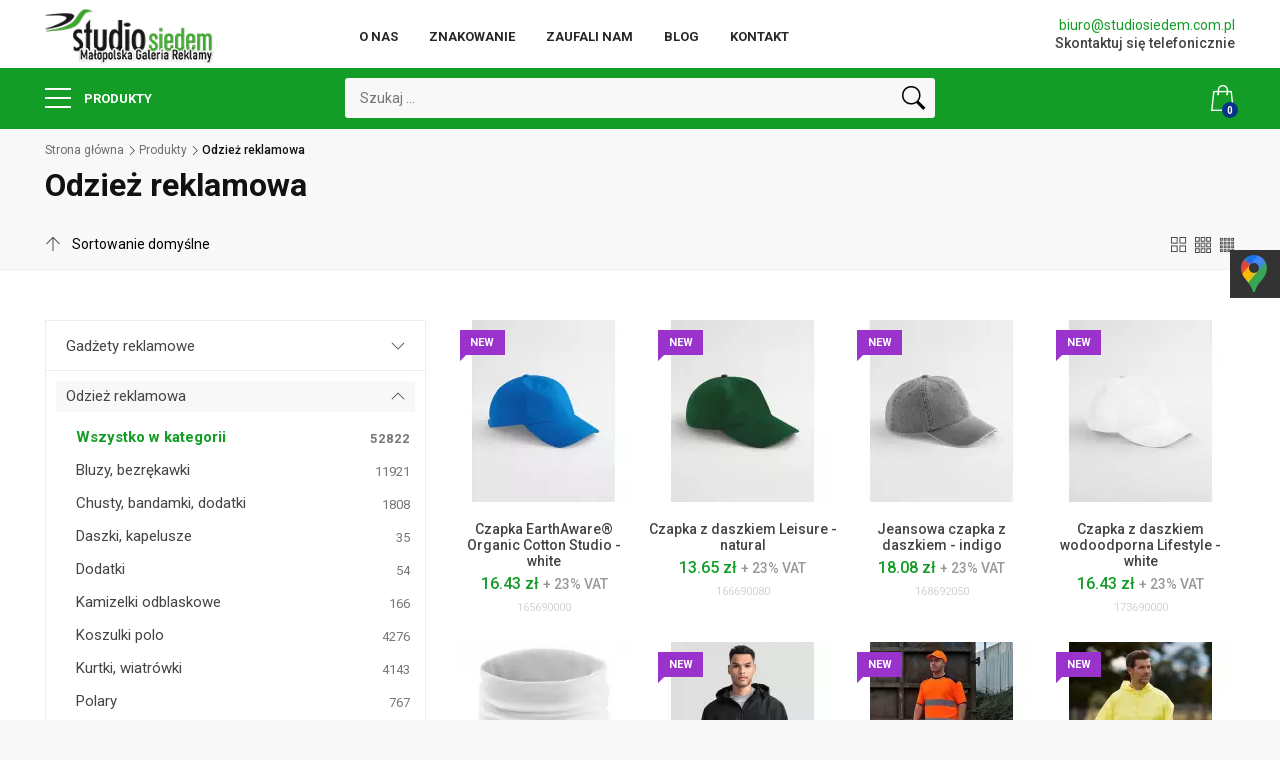

--- FILE ---
content_type: text/html; charset=UTF-8
request_url: https://www.studiosiedem.com.pl/kategoria-odziez-reklamowa,2.html
body_size: 17160
content:
<!DOCTYPE html>
<html lang="pl-PL">

<head>
    <meta charset="utf-8">
    <meta http-equiv="X-UA-Compatible" content="IE=edge">
    <meta name="viewport" content="width=device-width, initial-scale=1, shrink-to-fit=no">
    <meta name="author" content="Mgine">

    <title>Odzież reklamowa - własne nadruki reklamowe na odzieży</title><meta name="description" content="Odzież z nadrukami reklamowymi jest skutecznym i niedrogim narzędziem marketingu. Wejdź na stronę internetową drukarni Studio Siedem i sprawdź naszą ofertę.">
    <!-- Favicons-->
    <link rel="shortcut icon" href="/favicon.ico" type="image/x-icon">
    <link rel="apple-touch-icon" type="image/x-icon" href="/responsive/img/apple-touch-icon-57x57-precomposed.png">
    <link rel="apple-touch-icon" type="image/x-icon" sizes="72x72" href="/responsive/img/apple-touch-icon-72x72-precomposed.png">
    <link rel="apple-touch-icon" type="image/x-icon" sizes="114x114" href="/responsive/img/apple-touch-icon-114x114-precomposed.png">
    <link rel="apple-touch-icon" type="image/x-icon" sizes="144x144" href="/responsive/img/apple-touch-icon-144x144-precomposed.png">

    
<!-- GOOGLE WEB FONT -->
<link rel="preconnect" href="https://fonts.googleapis.com">
<link rel="preconnect" href="https://fonts.gstatic.com" crossorigin>
<link href="https://fonts.googleapis.com/css2?family=Roboto:wght@300;400;500;700&display=swap" rel="stylesheet">

<!-- BASE CSS -->
<link href="/responsive/css/bootstrap.min.css?15" rel="stylesheet">
<link href="/responsive/css/style.css?15" rel="stylesheet">

<!-- SPECIFIC CSS -->
<link href="/responsive/css/listing.css" media="screen" rel="stylesheet" type="text/css">
<!-- YOUR CUSTOM CSS -->
<link href="/responsive/css/custom.css?15" rel="stylesheet">


<link rel='canonical' href=https://www.studiosiedem.com.pl/kategoria-odziez-reklamowa,2.html>
<!--<link href="https://www.studiosiedem.com.pl/style/social-media.css?15" media="screen" rel="stylesheet" type="text/css">-->



            <script type="text/javascript" async>
            (function(i,s,o,g,r,a,m){i['GoogleAnalyticsObject']=r;i[r]=i[r]||function(){
                (i[r].q=i[r].q||[]).push(arguments)},i[r].l=1*new Date();a=s.createElement(o),
                m=s.getElementsByTagName(o)[0];a.async=1;a.src=g;m.parentNode.insertBefore(a,m)
            })(window,document,'script','https://www.google-analytics.com/analytics.js','ga');
            ga('create', 'UA-66418909-1', 'auto');
            ga('require', 'displayfeatures');
            ga('send', 'pageview');
        </script>
        <!-- Global site tag (gtag.js) - Google Analytics -->
        <script async src="https://www.googletagmanager.com/gtag/js?id=G-BYH3Z06Z8L"></script>
        <script>
            window.dataLayer = window.dataLayer || [];
            function gtag(){dataLayer.push(arguments);}
            gtag('js', new Date());

            gtag('config', 'G-BYH3Z06Z8L');
        </script>
    
    <meta property="og:site_name" content="Studio Siedem" />
    <meta property="og:title" content="Studio Siedem" />
    <meta property="og:type" content="article" />
    <meta property="og:url" content="https://www.studiosiedem.com.pl/" />
    <meta property="og:image" content="https://www.studiosiedem.com.pl/media/simplemodule/module1/full/bannerbg_57bae0bcb60fb.png" />
    <meta name="twitter:card" content="summary" />
    <meta name="twitter:site" content="@Studio_Siedem" />
    <meta name="twitter:creator" content="@Studio_Siedem" />
    <meta name="twitter:title" content="Studio Siedem" />
    <meta name="twitter:url" content="https://www.studiosiedem.com.pl/" />
    <meta name="twitter:description" content="Wykonywanie wszelakich zdobień i nadruków dostępnych na rynku, a wyspecjalizowana kadra sprosta oczekiwaniom najbardziej wymagających klientów." />
    <meta name="twitter:image" content="https://www.studiosiedem.com.pl/media/simplemodule/module1/full/bannerbg_57bae0bcb60fb.png" />
</head>

<body>
<div id="page">

    <header class="version_2">
        <div class="layer"></div><!-- Mobile menu overlay mask -->
        <div class="main_header">
            <div class="container">
                <div class="row small-gutters">
                    <div class="col-xl-3 col-lg-3 d-lg-flex align-items-center">
                        <div id="logo">
                            <a href="https://www.studiosiedem.com.pl"><img src="https://www.studiosiedem.com.pl/gfx/logo-new.webp" alt="Studio Siedem Małopolska Agencja Reklamy" height="55"></a>
                        </div>
                    </div>
                    <nav class="col-xl-6 col-lg-7">
                        <a class="open_close" href="javascript:void(0);">
                            <div class="hamburger hamburger--spin">
                                <div class="hamburger-box">
                                    <div class="hamburger-inner"></div>
                                </div>
                            </div>
                        </a>
                        <!-- Mobile menu button -->
                        <div class="main-menu">
                            <div id="header_menu">
                                <a href="https://www.studiosiedem.com.pl"><img src="https://www.studiosiedem.com.pl/gfx/logo-new.webp" alt="Studio Siedem Małopolska Agencja Reklamy" width="100" height="35"></a>
                                <a href="#" class="open_close" id="close_in"><i class="ti-close"></i></a>
                            </div>
                            <ul>
                                
                                    
                                                                            <li>
                                                                                        <a  href="/o-firmie.html" >
                                                O nas                                            </a>
                                        </li>
                                                                    
                                    
                                                                            <li>
                                                                                        <a  href="/techniki-znakowania.html" >
                                                Znakowanie                                            </a>
                                        </li>
                                                                    
                                    
                                                                            <li>
                                                                                        <a  href="/nasi-klienci.html" >
                                                Zaufali nam                                            </a>
                                        </li>
                                                                    
                                    
                                                                            <li>
                                                                                        <a  href="/blog.html" >
                                                Blog                                            </a>
                                        </li>
                                                                    
                                    
                                                                            <li>
                                                                                        <a  href="/kontakt.html" >
                                                Kontakt                                            </a>
                                        </li>
                                                                                                </ul>
                        </div>
                        <!--/main-menu -->
                    </nav>
                    <div class="col-xl-3 col-lg-2 d-lg-flex phone_top_wrapper align-items-center justify-content-center">
                        <a class="email_top conv"  href="mailto:biuro[]studiosiedem.com.pl"><strong>biuro[]studiosiedem.com.pl</strong></a>
                        <a class="phone_top" href="https://www.studiosiedem.com.pl/kontakt.html"><strong>Skontaktuj się telefonicznie</strong></a>
                    </div>
                </div>
                <!-- /row -->
            </div>
        </div>
        <!-- /main_header -->

        <div class="main_nav inner Sticky">
            <div class="container">
                <div class="row small-gutters">
                    <div class="col-xl-3 col-lg-3 col-md-3">
                        <nav class="categories">
                            <ul class="clearfix">
                                <li><span>
										<a href="#">
											<span class="hamburger hamburger--spin">
												<span class="hamburger-box">
													<span class="hamburger-inner"></span>
												</span>
											</span>
											Produkty
										</a>
									</span>
                                    <div id="menu">
                                        
<ul>


    <li>
                    <span>
        
        <a class="top_level" href="/kategoria-gadzety-reklamowe,1.html" >Gadżety reklamowe</a>

                    </span>
            <ul>
                <li class="url-see-all-in-category">
                    <a href="/kategoria-gadzety-reklamowe,1.html" >Wszystkie w kategorii</a>
                </li>
                <li><span><a href="/kategoria-gadzety-pismiennicze,5.html">Gadżety piśmiennicze</a></span>
<ul>
<li class="url-see-all-in-category"><a href="/kategoria-gadzety-pismiennicze,5.html">Wszystkie w kategorii</a></li>
<li><a href="/kategoria-dlugopisy-plastikowe,14.html">Długopisy plastikowe</a></li>
<li><a href="/kategoria-dlugopisy-metalowe-z-nadrukiem,15.html">Długopisy metalowe z nadrukiem</a></li>
<li><a href="/kategoria-dlugopisy-ekologiczne,16.html">Długopisy ekologiczne</a></li>
<li><a href="/kategoria-olowki,17.html">Ołówki</a></li>
<li><a href="/kategoria-piora-i-rollery,18.html">Pióra i rollery</a></li>
<li><a href="/kategoria-kredki-i-zakreslacze,19.html">Kredki i zakreślacze</a></li>
<li><a href="/kategoria-zestawy-pismiennicze,20.html">Zestawy piśmiennicze</a></li>
<li><a href="/kategoria-akcesoria-pismiennicze,21.html">Akcesoria piśmiennicze</a></li>

</ul>
</li>
<li><span><a href="/kategoria-gadzety-biurowe,6.html">Gadżety biurowe</a></span>
<ul>
<li class="url-see-all-in-category"><a href="/kategoria-gadzety-biurowe,6.html">Wszystkie w kategorii</a></li>
<li><a href="/kategoria-do-ekranow-dotykowych,22.html">Do ekranów dotykowych</a></li>
<li><a href="/kategoria-etui-na-tablet-etui-na-telefon,23.html">Etui na tablet, etui na telefon</a></li>
<li><a href="/kategoria-karteczki-samoprzylepne-karteczki,24.html">Karteczki samoprzylepne, karteczki</a></li>
<li><a href="/kategoria-klipy,25.html">Klipy</a></li>
<li><a href="/kategoria-kpl-upominkowe,26.html">Kpl upominkowe</a></li>
<li><a href="/kategoria-linijki,27.html">Linijki</a></li>
<li><a href="/kategoria-na-wizytowki,28.html">Na wizytówki</a></li>
<li><a href="/kategoria-notesy-i-notatniki,29.html">Notesy i notatniki</a></li>
<li><a href="/kategoria-podstawki-pod-telefon-uchwyty-obudowy,31.html">Podstawki pod telefon, uchwyty, obudowy</a></li>
<li><a href="/kategoria-przyborniki,32.html">Przyborniki</a></li>
<li><a href="/kategoria-teczki-na-dokumenty,33.html">Teczki na dokumenty</a></li>
<li><a href="/kategoria-trofea-szklane,34.html">Trofea, szklane</a></li>
<li><a href="/kategoria-wskazniki-laserowe,35.html">Wskaźniki laserowe</a></li>
<li><a href="/kategoria-zestawy-biurkowe,36.html">Zestawy biurkowe</a></li>

</ul>
</li>
<li><span><a href="/kategoria-gadzety-elektroniczne,7.html">Gadżety elektroniczne</a></span>
<ul>
<li class="url-see-all-in-category"><a href="/kategoria-gadzety-elektroniczne,7.html">Wszystkie w kategorii</a></li>
<li><a href="/kategoria-czas-i-temperatura,37.html">Czas i temperatura</a></li>
<li><a href="/kategoria-kalkulatory,38.html">Kalkulatory</a></li>
<li><a href="/kategoria-komputerowe,39.html">Komputerowe</a></li>
<li><a href="/kategoria-pendrivy,40.html">Pendrivy</a></li>
<li><a href="/kategoria-powerbanki,41.html">Powerbanki</a></li>
<li><a href="/kategoria-pozostale,42.html">Pozostałe</a></li>
<li><a href="/kategoria-radia,43.html">Radia</a></li>
<li><a href="/kategoria-stacje-pogodowe,44.html">Stacje pogodowe</a></li>

</ul>
</li>
<li><span><a href="/kategoria-gadzety-przeciwdeszczowe-i-przeciwsloneczne,8.html">Gadżety przeciwdeszczowe i przeciwsłoneczne</a></span>
<ul>
<li class="url-see-all-in-category"><a href="/kategoria-gadzety-przeciwdeszczowe-i-przeciwsloneczne,8.html">Wszystkie w kategorii</a></li>
<li><a href="/kategoria-parasole,45.html">Parasole</a></li>
<li><a href="/kategoria-peleryny-ponczo,46.html">Peleryny, ponczo</a></li>

</ul>
</li>
<li><span><a href="/kategoria-gadzety-podrozne,9.html">Gadżety podróżne</a></span>
<ul>
<li class="url-see-all-in-category"><a href="/kategoria-gadzety-podrozne,9.html">Wszystkie w kategorii</a></li>
<li><a href="/kategoria-akcesoria-plazowe,48.html">Akcesoria plażowe</a></li>
<li><a href="/kategoria-akcesoria-podrozne,49.html">Akcesoria podróżne</a></li>
<li><a href="/kategoria-kubki-termiczne-bidony-piersiowki-termosy,50.html">Kubki termiczne, bidony, piersiówki, termosy</a></li>
<li><a href="/kategoria-zaglowki-koce-spiwory-reczniki,51.html">Zagłówki, koce, śpiwory, ręczniki</a></li>

</ul>
</li>
<li><span><a href="/kategoria-gadzety-do-domu,10.html">Gadżety do domu</a></span>
<ul>
<li class="url-see-all-in-category"><a href="/kategoria-gadzety-do-domu,10.html">Wszystkie w kategorii</a></li>
<li><a href="/kategoria-akcesoria-alkoholowe,52.html">Akcesoria alkoholowe</a></li>
<li><a href="/kategoria-do-kuchni,53.html">Do kuchni</a></li>
<li><a href="/kategoria-do-lazienki,54.html">Do łazienki</a></li>
<li><a href="/kategoria-do-ogrodu,55.html">Do ogrodu</a></li>
<li><a href="/kategoria-do-salonu,56.html">Do salonu</a></li>
<li><a href="/kategoria-gry-i-zabawy,57.html">Gry i zabawy</a></li>

</ul>
</li>
<li><span><a href="/kategoria-torby-plecaki,11.html">Torby plecaki</a></span>
<ul>
<li class="url-see-all-in-category"><a href="/kategoria-torby-plecaki,11.html">Wszystkie w kategorii</a></li>
<li><a href="/kategoria-na-laptopa,58.html">Na laptopa</a></li>
<li><a href="/kategoria-na-ramie-z-raczka,59.html">Na ramię, z rączką</a></li>
<li><a href="/kategoria-na-zakupy,60.html">Na zakupy</a></li>
<li><a href="/kategoria-papierowe,61.html">Papierowe</a></li>
<li><a href="/kategoria-plecaki-worki,62.html">Plecaki, worki</a></li>
<li><a href="/kategoria-saszetki-portfeliki,63.html">Saszetki, portfeliki</a></li>
<li><a href="/kategoria-sportowe-podrozne,64.html">Sportowe, podróżne</a></li>
<li><a href="/kategoria-teczki-konferencyjne,65.html">Teczki konferencyjne</a></li>
<li><a href="/kategoria-walizki,66.html">Walizki</a></li>
<li><a href="/kategoria-z-juty-filcu,67.html">Z juty, filcu</a></li>
<li><a href="/kategoria-zestawy-toreb,68.html">Zestawy toreb</a></li>

</ul>
</li>
<li><span><a href="/kategoria-gadzety-promocyjne,12.html">Gadżety promocyjne</a></span>
<ul>
<li class="url-see-all-in-category"><a href="/kategoria-gadzety-promocyjne,12.html">Wszystkie w kategorii</a></li>
<li><a href="/kategoria-antystresy,69.html">Antystresy</a></li>
<li><a href="/kategoria-breloki-reklamowe-otwieracze,70.html">Breloki reklamowe, otwieracze</a></li>
<li><a href="/kategoria-cukierki-mietowki,71.html">Cukierki, miętówki</a></li>
<li><a href="/kategoria-dla-dzieci,72.html">Dla dzieci</a></li>
<li><a href="/kategoria-inne,74.html">Inne</a></li>
<li><a href="/kategoria-latarki-lampki,75.html">Latarki, lampki</a></li>
<li><a href="/kategoria-maskotki,76.html">Maskotki</a></li>
<li><a href="/kategoria-miarki,77.html">Miarki</a></li>
<li><a href="/kategoria-narzedzia,78.html">Narzędzia</a></li>
<li><a href="/kategoria-odblaski,79.html">Odblaski</a></li>
<li><a href="/kategoria-opaski-bransoletki,80.html">Opaski, bransoletki</a></li>
<li><a href="/kategoria-rowerowe,81.html">Rowerowe</a></li>
<li><a href="/kategoria-scyzoryki-noze,82.html">Scyzoryki, noże</a></li>
<li><a href="/kategoria-skarbonki,83.html">Skarbonki</a></li>
<li><a href="/kategoria-skrobaczki,84.html">Skrobaczki</a></li>
<li><a href="/kategoria-swiateczne,85.html">Świąteczne</a></li>
<li><a href="/kategoria-zapalniczki,86.html">Zapalniczki</a></li>

</ul>
</li>
<li><span><a href="/kategoria-artykuly-skorzane,13.html">Artykuły skórzane</a></span>
<ul>
<li class="url-see-all-in-category"><a href="/kategoria-artykuly-skorzane,13.html">Wszystkie w kategorii</a></li>
<li><a href="/kategoria-portfele-portmonetki,87.html">Portfele, portmonetki</a></li>
<li><a href="/kategoria-teczki-torby,88.html">Teczki, torby</a></li>

</ul>
</li>
<li><a href="/kategoria-smycze-reklamowe,174.html">Smycze reklamowe</a></li>
<li><a href="/kategoria-zestawy-gadzetow-reklamowych,181.html">Zestawy gadżetów reklamowych</a></li>
            </ul>
            </li>


    <li>
                    <span>
        
        <a class="top_level active" href="/kategoria-odziez-reklamowa,2.html" >Odzież reklamowa</a>

                    </span>
            <ul>
                <li class="url-see-all-in-category">
                    <a href="/kategoria-odziez-reklamowa,2.html" >Wszystkie w kategorii</a>
                </li>
                <li><span><a href="/kategoria-bluzy-bezrekawki,89.html">Bluzy, bezrękawki</a></span>
<ul>
<li class="url-see-all-in-category"><a href="/kategoria-bluzy-bezrekawki,89.html">Wszystkie w kategorii</a></li>
<li><a href="/kategoria-t-shirty-160g,106.html">T-shirty 160g</a></li>

</ul>
</li>
<li><a href="/kategoria-chusty-bandamki-dodatki,90.html">Chusty, bandamki, dodatki</a></li>
<li><a href="/kategoria-daszki-kapelusze,93.html">Daszki, kapelusze</a></li>
<li><a href="/kategoria-dodatki,94.html">Dodatki</a></li>
<li><a href="/kategoria-kamizelki-odblaskowe,95.html">Kamizelki odblaskowe</a></li>
<li><a href="/kategoria-koszulki-polo,96.html">Koszulki polo</a></li>
<li><a href="/kategoria-kurtki-wiatrowki,98.html">Kurtki, wiatrówki</a></li>
<li><a href="/kategoria-polary,99.html">Polary</a></li>
<li><a href="/kategoria-koszule-bluzki,162.html">Koszule, bluzki</a></li>
<li><a href="/kategoria-odziez-dziecieca,164.html">Odzież dziecięca</a></li>
<li><a href="/kategoria-odziez-gastronomiczna,165.html">Odzież gastronomiczna</a></li>
<li><a href="/kategoria-odziez-robocza,167.html">Odzież robocza</a></li>
<li><a href="/kategoria-reczniki-szlafroki-koce,168.html">Ręczniki, szlafroki, koce</a></li>
<li><a href="/kategoria-softshell,169.html">Softshell</a></li>
<li><a href="/kategoria-spodnie-spodenki-szorty-getry,170.html">Spodnie, spodenki, szorty, getry</a></li>
<li><a href="/kategoria-swetry-sweterki,171.html">Swetry, sweterki</a></li>
<li><a href="/kategoria-t-shirty-koszulki-podkoszulki,172.html">T-shirty, koszulki, podkoszulki</a></li>
<li><a href="/kategoria-buty,175.html">Buty</a></li>
<li><a href="/kategoria-bielizna,176.html">Bielizna</a></li>
<li><a href="/kategoria-sport-i-rekreacja,177.html">Sport i rekreacja</a></li>
<li><a href="/kategoria-tekstylia-domowe,179.html">Tekstylia domowe</a></li>
<li><span><a href="/kategoria-czapki,183.html">Czapki</a></span>
<ul>
<li class="url-see-all-in-category"><a href="/kategoria-czapki,183.html">Wszystkie w kategorii</a></li>
<li><a href="/kategoria-czapki-daszki-kapelusze-lato,92.html">Czapki, daszki, kapelusze (lato)</a></li>
<li><a href="/kategoria-czapki-zima,91.html">Czapki (zima)</a></li>

</ul>
</li>
<li><a href="/kategoria-odziez-z-bawelny-organicznej,227.html">Odzież z bawełny organicznej</a></li>
            </ul>
            </li>


    <li>
                    <span>
        
        <a class="top_level" href="/kategoria-ceramika,4.html" >Ceramika</a>

                    </span>
            <ul>
                <li class="url-see-all-in-category">
                    <a href="/kategoria-ceramika,4.html" >Wszystkie w kategorii</a>
                </li>
                <li><a href="/kategoria-filizanki,147.html">Filiżanki</a></li>
<li><span><a href="/kategoria-kubki,148.html">Kubki</a></span>
<ul>
<li class="url-see-all-in-category"><a href="/kategoria-kubki,148.html">Wszystkie w kategorii</a></li>
<li><a href="/kategoria-kubki-z-nadrukiem,156.html">Kubki z nadrukiem</a></li>
<li><a href="/kategoria-kubki-art-print,157.html">Kubki Art Print</a></li>
<li><a href="/kategoria-kubki-magic,158.html">Kubki Magic</a></li>
<li><a href="/kategoria-kubki-szklane,159.html">Kubki szklane</a></li>

</ul>
</li>
<li><a href="/kategoria-kufle,149.html">Kufle</a></li>
<li><a href="/kategoria-pozostale,152.html">Pozostałe</a></li>
<li><a href="/kategoria-szklanki,153.html">Szklanki</a></li>
<li><a href="/kategoria-zamowienia-specjalne,154.html">Zamówienia specjalne</a></li>
<li><a href="/kategoria-zestawy,155.html">Zestawy</a></li>
            </ul>
            </li>


    <li>
                    <span>
        
        <a class="top_level" href="/kategoria-nasza-marka-aodaci,184.html" >NASZA MARKA AODACI</a>

                    </span>
            <ul>
                <li class="url-see-all-in-category">
                    <a href="/kategoria-nasza-marka-aodaci,184.html" >Wszystkie w kategorii</a>
                </li>
                <li><span><a href="/kategoria-biuro,185.html">Biuro</a></span>
<ul>
<li class="url-see-all-in-category"><a href="/kategoria-biuro,185.html">Wszystkie w kategorii</a></li>
<li><a href="/kategoria-notesy,211.html">Notesy</a></li>
<li><a href="/kategoria-dlugopisy,212.html">Długopisy</a></li>

</ul>
</li>
<li><span><a href="/kategoria-do-domu,186.html">Do domu</a></span>
<ul>
<li class="url-see-all-in-category"><a href="/kategoria-do-domu,186.html">Wszystkie w kategorii</a></li>
<li><a href="/kategoria-fartuchy,199.html">Fartuchy</a></li>
<li><a href="/kategoria-zestawy-do-grilla,200.html">Zestawy do grilla</a></li>
<li><a href="/kategoria-koce,201.html">Koce</a></li>
<li><a href="/kategoria-deski-do-krojenia,202.html">Deski do krojenia</a></li>
<li><a href="/kategoria-miski,203.html">Miski</a></li>
<li><a href="/kategoria-podkladki,204.html">Podkładki</a></li>
<li><a href="/kategoria-termosy-obiadowe,205.html">Termosy obiadowe</a></li>
<li><a href="/kategoria-rekawiczki,206.html">Rękawiczki</a></li>
<li><a href="/kategoria-pojemniki-na-lunch,207.html">Pojemniki na lunch</a></li>
<li><a href="/kategoria-pojemniki,222.html">Pojemniki</a></li>

</ul>
</li>
<li><span><a href="/kategoria-technologia,187.html">Technologia</a></span>
<ul>
<li class="url-see-all-in-category"><a href="/kategoria-technologia,187.html">Wszystkie w kategorii</a></li>
<li><a href="/kategoria-kable-i-ladowarki,213.html">Kable i ładowarki</a></li>
<li><a href="/kategoria-sluchawki-douszne,214.html">Słuchawki douszne</a></li>
<li><a href="/kategoria-powerbanki,216.html">Powerbanki</a></li>
<li><a href="/kategoria-glosniki,217.html">Głośniki</a></li>
<li><a href="/kategoria-ladowarki-bezprzewodowe,218.html">Ładowarki bezprzewodowe</a></li>

</ul>
</li>
<li><span><a href="/kategoria-torby-i-plecaki,188.html">Torby i plecaki</a></span>
<ul>
<li class="url-see-all-in-category"><a href="/kategoria-torby-i-plecaki,188.html">Wszystkie w kategorii</a></li>
<li><a href="/kategoria-plecaki,189.html">Plecaki</a></li>
<li><a href="/kategoria-torby-termoizolacyjne,190.html">Torby termoizolacyjne</a></li>
<li><a href="/kategoria-torby-sportowe,191.html">Torby sportowe</a></li>

</ul>
</li>
<li><span><a href="/kategoria-butelki-kubki-termosy,193.html">Butelki, kubki, termosy</a></span>
<ul>
<li class="url-see-all-in-category"><a href="/kategoria-butelki-kubki-termosy,193.html">Wszystkie w kategorii</a></li>
<li><a href="/kategoria-butelki,194.html">Butelki</a></li>
<li><a href="/kategoria-kubki,195.html">Kubki</a></li>
<li><a href="/kategoria-termosy,196.html">Termosy</a></li>
<li><a href="/kategoria-filizanki,197.html">Filiżanki</a></li>

</ul>
</li>
<li><span><a href="/kategoria-na-zakupy,208.html">Na zakupy</a></span>
<ul>
<li class="url-see-all-in-category"><a href="/kategoria-na-zakupy,208.html">Wszystkie w kategorii</a></li>
<li><a href="/kategoria-torby-i-worki-na-zakupy,209.html">Torby i worki na zakupy</a></li>

</ul>
</li>
<li><span><a href="/kategoria-na-deszcz-i-slonce,219.html">Na deszcz i słońce</a></span>
<ul>
<li class="url-see-all-in-category"><a href="/kategoria-na-deszcz-i-slonce,219.html">Wszystkie w kategorii</a></li>
<li><a href="/kategoria-czapki-z-daszkiem,220.html">Czapki z daszkiem</a></li>
<li><a href="/kategoria-parasole,221.html">Parasole</a></li>
<li><a href="/kategoria-czapki-zimowe,223.html">Czapki zimowe</a></li>

</ul>
</li>
            </ul>
            </li>



    <li>
            <a class="top_level"  href="/kalendarze.html" >Kalendarze</a>

        </li>


    <li>
                <span>
        <a class="top_level"  href="/kosmetyki.html" >Kosmetyki reklamowe</a>

            </span>
        <ul>
            <li class="url-see-all-in-category">
                <a href="/kosmetyki.html" >Wszystkie w kategorii</a>
            </li>
            <li><a href="/kosmetyki/krem-do-rak.html" >Krem do rąk</a></li>
<li><a href="/kosmetyki/krem-sloneczny-z-filtrem-uvauvb.html" >Krem Słoneczny z filtrem UVA/UVB</a></li>
<li><a href="/kosmetyki/balsam-po-opalaniu.html" >Balsam po opalaniu</a></li>
<li><a href="/kosmetyki/mleczko-do-opalania-z-filtrem-spf20.html" >Mleczko do opalania z filtrem SPF20</a></li>
<li><a href="/kosmetyki/balsam-do-ciala.html" >Balsam do ciała</a></li>
<li><a href="/zel-pod-prysznic-2w1.html" >Żel pod prysznic 2w1</a></li>
<li><a href="/kosmetyki/zel-do-higieny-rak.html" >Żel do higieny rąk</a></li>
<li><a href="/kosmetyki/pasta-bhp-do-rak.html" >Pasta BHP do rąk</a></li>
<li><a href="/mydlo-hotelowe.html" >Mydło hotelowe</a></li>
<li><a href="/kosmetyki/mydlo-w-plynie.html" >Mydło w płynie</a></li>
<li><a href="/kosmetyki/sol-do-kapieli.html" >Sól do kąpieli</a></li>
<li><a href="/kosmetyki/plyn-do-spryskiwaczy-w-kapsulkach.html" >Płyn do spryskiwaczy w kapsułkach</a></li>
        </ul>
        </li>


    <li>
            <a class="top_level"  href="/kartki-swiateczne.html" >Kartki Świąteczne</a>

        </li>

</ul>                                    </div>
                                </li>
                            </ul>
                        </nav>
                    </div>
                    <div class="col-xl-6 col-lg-7 col-md-6 d-none d-md-block">
                        <div class="custom-search-input">
                            <input type="text" id="domain-key" form="search-form" name="nameSearch" data-autourl="/produkty.html" placeholder="Szukaj ..." value="">
                            <button type="submit" class="search-form-submit"><i class="header-icon_search_custom"></i></button>
                        </div>
                    </div>
                    <div class="col-xl-3 col-lg-2 col-md-3">
                        <ul class="top_tools">
                            <li>
                                <a href="/skladanie-zamowienia.html" class="cart_bt"><strong>0</strong></a>
                            </li>
                            <li>
                                <a href="javascript:void(0);" class="btn_search_mob"><span>Search</span></a>
                            </li>
                            <li>
                                <a href="#menu" class="btn_cat_mob">
                                    <div class="hamburger hamburger--spin" id="hamburger">
                                        <div class="hamburger-box">
                                            <div class="hamburger-inner"></div>
                                        </div>
                                    </div>
                                    Produkty
                                </a>
                            </li>
                        </ul>
                    </div>
                </div>
                <!-- /row -->
            </div>
            <div class="search_mob_wp">
                <input type="text" form="search-form" name="nameSearch" id="nameSearchMobile" class="form-control" placeholder="Szukaj ..." value="">
                <input type="submit" form="search-form" class="btn_1 full-width" value="Szukaj">
            </div>
            <!-- /search_mobile -->
        </div>
        <!-- /main_nav -->
    </header>
    <!-- /header -->
    <main >
        


<!--<div class="wrapper"> -->
<div class="top_banner no-img">
    <div class="opacity-mask d-flex align-items-center" data-opacity-mask="rgba(0, 0, 0, 0.3)">
        <div class="container">
            <div class="breadcrumbs">
                <ul class="breadcrumbs" ><li><a  href="/" >Strona główna</a></li><li><a  href="/produkty.html" >Produkty</a></li><li>Odzież reklamowa</li></ul>            </div>
            <h1>Odzież reklamowa</h1>
        </div>
    </div>
</div>

<div id="stick_here"></div>
<div class="toolbox elemento_stick">
    <div class="container">
        <ul class="clearfix">
            <li>
                <div class="sort_select">
                    <select id="sort" name="sort" form="search-form" class="search-form-select">
                        <option value="" >Sortowanie domyślne</option>
                        <option value="1"  >Sortuj po cenie rosnąco</option>
                        <option value="2"  >Sortuj po cenie malejąco</option>
                    </select>
                </div>
            </li>
            <li>

                <a href="#0" class="per-page-change" data-value=12 title="12 produktów na stronę"><i class="ti-layout-grid2"></i></a>
                <a href="#0" class="per-page-change" data-value=24 title="24 produky na stronę"><i class="ti-layout-grid3"></i></a>
                <a href="#0" class="per-page-change" data-value=36 title="36 produktów na stronę"><i class="ti-layout-grid4"></i></a>
            </li>
            <li>
                <a href="#0" class="open_filters">
                    <i class="ti-filter"></i><span>Filtry</span>
                </a>
            </li>
        </ul>
        <div class="collapse" id="filters"><div class="row small-gutters filters_listing_1">

                <div class="col-lg-3 col-md-6 col-sm-6">
                    <div class="filter_type">
                        <ul>
                            <li>
                                <label class="container_check">Pokaż
                                    <select class="selects sort-select search-form-select" name="perPage" form="search-form" id="per-page-select">                                         <option value="12"  >12 produktów</option>
                                        <option value="24" selected >24 produkty</option>
                                        <option value="36"  >36 produktów</option>
                                    </select>
                                </label>
                            </li>
                        </ul>
                    </div>
                </div>
            </div>
        </div>
    </div>
</div>
    <!-- /toolbox -->
<div class="container margin_30">
    <div class="row">
        <aside class="col-lg-4" id="sidebar_fixed">
            <div class="filter_col filter_categories_col">
    <div class="inner_bt"><a href="#" class="open_filters"><i class="ti-close"></i></a></div>
                                                                
                                                    
                                                    
                                                    
                                                    
                                                    
                                                    
                                                    
                                                    
            
            
                                    <div class="filter_type version_3">
            <h4><a href="#filter_1" data-bs-toggle="collapse" class="closed">Gadżety reklamowe</a></h4>
            <div class="collapse " id="filter_1">
                <ul>
                    <li>
                        <a class="container_check " href="/kategoria-gadzety-reklamowe,1.html"><span>Wszystko w kategorii</span> <small>64020</small></a>
                    </li>
                    <a class="container_check"  href="/kategoria-gadzety-pismiennicze,5.html" ><span>Gadżety piśmiennicze</span> <small>8456</small> </a><a class="container_check"  href="/kategoria-gadzety-biurowe,6.html" ><span>Gadżety biurowe</span> <small>6144</small> </a><a class="container_check"  href="/kategoria-gadzety-elektroniczne,7.html" ><span>Gadżety elektroniczne</span> <small>5174</small> </a><a class="container_check"  href="/kategoria-gadzety-przeciwdeszczowe-i-przeciwsloneczne,8.html" ><span>Gadżety przeciwdeszczowe i przeciwsłoneczne</span> <small>2202</small> </a><a class="container_check"  href="/kategoria-gadzety-podrozne,9.html" ><span>Gadżety podróżne</span> <small>13232</small> </a><a class="container_check"  href="/kategoria-gadzety-do-domu,10.html" ><span>Gadżety do domu</span> <small>5827</small> </a><a class="container_check"  href="/kategoria-torby-plecaki,11.html" ><span>Torby plecaki</span> <small>11572</small> </a><a class="container_check"  href="/kategoria-gadzety-promocyjne,12.html" ><span>Gadżety promocyjne</span> <small>9407</small> </a><a class="container_check"  href="/kategoria-artykuly-skorzane,13.html" ><span>Artykuły skórzane</span> <small>114</small> </a><a class="container_check"  href="/kategoria-smycze-reklamowe,174.html" ><span>Smycze reklamowe</span> <small>686</small> </a><a class="container_check"  href="/kategoria-zestawy-gadzetow-reklamowych,181.html" ><span>Zestawy gadżetów reklamowych</span> <small>8</small> </a>                </ul>
            </div>
        </div>
                                                                
            
            
            
            
            
            
            
            
            
            
            
            
            
            
            
            
            
            
            
            
                                                    
            
                                    <div class="filter_type version_3">
            <h4><a href="#filter_2" data-bs-toggle="collapse" class="opened">Odzież reklamowa</a></h4>
            <div class="collapse show" id="filter_2">
                <ul>
                    <li>
                        <a class="container_check  active" href="/kategoria-odziez-reklamowa,2.html"><span>Wszystko w kategorii</span> <small>52822</small></a>
                    </li>
                    <a class="container_check"  href="/kategoria-bluzy-bezrekawki,89.html" ><span>Bluzy, bezrękawki</span> <small>11921</small> </a><a class="container_check"  href="/kategoria-chusty-bandamki-dodatki,90.html" ><span>Chusty, bandamki, dodatki</span> <small>1808</small> </a><a class="container_check"  href="/kategoria-daszki-kapelusze,93.html" ><span>Daszki, kapelusze</span> <small>35</small> </a><a class="container_check"  href="/kategoria-dodatki,94.html" ><span>Dodatki</span> <small>54</small> </a><a class="container_check"  href="/kategoria-kamizelki-odblaskowe,95.html" ><span>Kamizelki odblaskowe</span> <small>166</small> </a><a class="container_check"  href="/kategoria-koszulki-polo,96.html" ><span>Koszulki polo</span> <small>4276</small> </a><a class="container_check"  href="/kategoria-kurtki-wiatrowki,98.html" ><span>Kurtki, wiatrówki</span> <small>4143</small> </a><a class="container_check"  href="/kategoria-polary,99.html" ><span>Polary</span> <small>767</small> </a><a class="container_check"  href="/kategoria-koszule-bluzki,162.html" ><span>Koszule, bluzki</span> <small>2944</small> </a><a class="container_check"  href="/kategoria-odziez-dziecieca,164.html" ><span>Odzież dziecięca</span> <small>2362</small> </a><a class="container_check"  href="/kategoria-odziez-gastronomiczna,165.html" ><span>Odzież gastronomiczna</span> <small>924</small> </a><a class="container_check"  href="/kategoria-odziez-robocza,167.html" ><span>Odzież robocza</span> <small>2081</small> </a><a class="container_check"  href="/kategoria-reczniki-szlafroki-koce,168.html" ><span>Ręczniki, szlafroki, koce</span> <small>116</small> </a><a class="container_check"  href="/kategoria-softshell,169.html" ><span>Softshell</span> <small>443</small> </a><a class="container_check"  href="/kategoria-spodnie-spodenki-szorty-getry,170.html" ><span>Spodnie, spodenki, szorty, getry</span> <small>2477</small> </a><a class="container_check"  href="/kategoria-swetry-sweterki,171.html" ><span>Swetry, sweterki</span> <small>907</small> </a><a class="container_check"  href="/kategoria-t-shirty-koszulki-podkoszulki,172.html" ><span>T-shirty, koszulki, podkoszulki</span> <small>5981</small> </a><a class="container_check"  href="/kategoria-buty,175.html" ><span>Buty</span> <small>11</small> </a><a class="container_check"  href="/kategoria-bielizna,176.html" ><span>Bielizna</span> <small>47</small> </a><a class="container_check"  href="/kategoria-sport-i-rekreacja,177.html" ><span>Sport i rekreacja</span> <small>971</small> </a><a class="container_check"  href="/kategoria-tekstylia-domowe,179.html" ><span>Tekstylia domowe</span> <small>26</small> </a><a class="container_check"  href="/kategoria-czapki,183.html" ><span>Czapki</span> <small>3792</small> </a><a class="container_check"  href="/kategoria-odziez-z-bawelny-organicznej,227.html" ><span>Odzież z bawełny organicznej</span> <small>3</small> </a>                </ul>
            </div>
        </div>
                        
                                                    
            
            
            
            
            
                                    <div class="filter_type version_3">
            <h4><a href="#filter_3" data-bs-toggle="collapse" class="closed">Ceramika</a></h4>
            <div class="collapse " id="filter_3">
                <ul>
                    <li>
                        <a class="container_check " href="/kategoria-ceramika,4.html"><span>Wszystko w kategorii</span> <small>2723</small></a>
                    </li>
                    <a class="container_check"  href="/kategoria-filizanki,147.html" ><span>Filiżanki</span> <small>89</small> </a><a class="container_check"  href="/kategoria-kubki,148.html" ><span>Kubki</span> <small>2437</small> </a><a class="container_check"  href="/kategoria-kufle,149.html" ><span>Kufle</span> <small>25</small> </a><a class="container_check"  href="/kategoria-pozostale,152.html" ><span>Pozostałe</span> <small>88</small> </a><a class="container_check"  href="/kategoria-szklanki,153.html" ><span>Szklanki</span> <small>40</small> </a><a class="container_check"  href="/kategoria-zamowienia-specjalne,154.html" ><span>Zamówienia specjalne</span> <small>5</small> </a><a class="container_check"  href="/kategoria-zestawy,155.html" ><span>Zestawy</span> <small>31</small> </a>                </ul>
            </div>
        </div>
                                                                
                                                    
                                                    
                                                    
                                                    
                                                    
                                                    
                                    <div class="filter_type version_3">
            <h4><a href="#filter_4" data-bs-toggle="collapse" class="closed">NASZA MARKA AODACI</a></h4>
            <div class="collapse " id="filter_4">
                <ul>
                    <li>
                        <a class="container_check " href="/kategoria-nasza-marka-aodaci,184.html"><span>Wszystko w kategorii</span> <small>1138</small></a>
                    </li>
                    <a class="container_check"  href="/kategoria-biuro,185.html" ><span>Biuro</span> <small>152</small> </a><a class="container_check"  href="/kategoria-do-domu,186.html" ><span>Do domu</span> <small>149</small> </a><a class="container_check"  href="/kategoria-technologia,187.html" ><span>Technologia</span> <small>113</small> </a><a class="container_check"  href="/kategoria-torby-i-plecaki,188.html" ><span>Torby i plecaki</span> <small>208</small> </a><a class="container_check"  href="/kategoria-butelki-kubki-termosy,193.html" ><span>Butelki, kubki, termosy</span> <small>289</small> </a><a class="container_check"  href="/kategoria-na-zakupy,208.html" ><span>Na zakupy</span> <small>126</small> </a><a class="container_check"  href="/kategoria-na-deszcz-i-slonce,219.html" ><span>Na deszcz i słońce</span> <small>101</small> </a>                </ul>
            </div>
        </div>
    </div>


<div class="filter_col">
    <div class="inner_bt"><a href="#" class="open_filters"><i class="ti-close"></i></a></div>
            <!-- /filter_type -->
        <div class="filter_type version_2 filter_color">
            <h4><a href="#filter_att_18" data-bs-toggle="collapse" class="opened">Kolor</a></h4>
            <div class="collapse show" id="filter_att_18">
                <ul>
                                            <li>
                            <label class="container_check">
                                <img class="color-img" src="https://www.studiosiedem.com.pl/media/atribute/biały_67309544127a3.webp" alt="biały"/>
                                <input name="id_attributes[18][]" form="search-form" class="search-form-checkbox" value="101" type="checkbox"  >
                                <span class="checkmark"></span>
                            </label>
                        </li>
                                            <li>
                            <label class="container_check">
                                <img class="color-img" src="https://www.studiosiedem.com.pl/media/atribute/czarny_673095337ecca.webp" alt="czarny"/>
                                <input name="id_attributes[18][]" form="search-form" class="search-form-checkbox" value="100" type="checkbox"  >
                                <span class="checkmark"></span>
                            </label>
                        </li>
                                            <li>
                            <label class="container_check">
                                <img class="color-img" src="https://www.studiosiedem.com.pl/media/atribute/czerwony_6730949157c42.webp" alt="czerwony"/>
                                <input name="id_attributes[18][]" form="search-form" class="search-form-checkbox" value="98" type="checkbox"  >
                                <span class="checkmark"></span>
                            </label>
                        </li>
                                            <li>
                            <label class="container_check">
                                <img class="color-img" src="https://www.studiosiedem.com.pl/media/atribute/niebieski_6730951c680ec.webp" alt="niebieski"/>
                                <input name="id_attributes[18][]" form="search-form" class="search-form-checkbox" value="99" type="checkbox"  >
                                <span class="checkmark"></span>
                            </label>
                        </li>
                                            <li>
                            <label class="container_check">
                                <img class="color-img" src="https://www.studiosiedem.com.pl/media/atribute/brazowy_67a48145f32af.webp" alt="brązowy"/>
                                <input name="id_attributes[18][]" form="search-form" class="search-form-checkbox" value="102" type="checkbox"  >
                                <span class="checkmark"></span>
                            </label>
                        </li>
                                            <li>
                            <label class="container_check">
                                <img class="color-img" src="https://www.studiosiedem.com.pl/media/atribute/bordowy_67a4820246315.webp" alt="bordowy"/>
                                <input name="id_attributes[18][]" form="search-form" class="search-form-checkbox" value="103" type="checkbox"  >
                                <span class="checkmark"></span>
                            </label>
                        </li>
                                            <li>
                            <label class="container_check">
                                <img class="color-img" src="https://www.studiosiedem.com.pl/media/atribute/szary_67a482602a908.webp" alt="szary"/>
                                <input name="id_attributes[18][]" form="search-form" class="search-form-checkbox" value="104" type="checkbox"  >
                                <span class="checkmark"></span>
                            </label>
                        </li>
                                            <li>
                            <label class="container_check">
                                <img class="color-img" src="https://www.studiosiedem.com.pl/media/atribute/zielony_67a482b013e19.webp" alt="zielony"/>
                                <input name="id_attributes[18][]" form="search-form" class="search-form-checkbox" value="105" type="checkbox"  >
                                <span class="checkmark"></span>
                            </label>
                        </li>
                                            <li>
                            <label class="container_check">
                                <img class="color-img" src="https://www.studiosiedem.com.pl/media/atribute/cz-b_67a48330901c4.webp" alt="czarno-biały"/>
                                <input name="id_attributes[18][]" form="search-form" class="search-form-checkbox" value="106" type="checkbox"  >
                                <span class="checkmark"></span>
                            </label>
                        </li>
                                            <li>
                            <label class="container_check">
                                <img class="color-img" src="https://www.studiosiedem.com.pl/media/atribute/czer-b_67a484b475ea4.webp" alt="czerwono-biały"/>
                                <input name="id_attributes[18][]" form="search-form" class="search-form-checkbox" value="107" type="checkbox"  >
                                <span class="checkmark"></span>
                            </label>
                        </li>
                                            <li>
                            <label class="container_check">
                                <img class="color-img" src="https://www.studiosiedem.com.pl/media/atribute/bezowy_67a485b9f16cb.webp" alt="beżowy"/>
                                <input name="id_attributes[18][]" form="search-form" class="search-form-checkbox" value="108" type="checkbox"  >
                                <span class="checkmark"></span>
                            </label>
                        </li>
                                            <li>
                            <label class="container_check">
                                <img class="color-img" src="https://www.studiosiedem.com.pl/media/atribute/fiolet_67a485f1784cb.webp" alt="fioletowy"/>
                                <input name="id_attributes[18][]" form="search-form" class="search-form-checkbox" value="109" type="checkbox"  >
                                <span class="checkmark"></span>
                            </label>
                        </li>
                                            <li>
                            <label class="container_check">
                                <img class="color-img" src="https://www.studiosiedem.com.pl/media/atribute/granat_67a486242e522.webp" alt="granatowy"/>
                                <input name="id_attributes[18][]" form="search-form" class="search-form-checkbox" value="110" type="checkbox"  >
                                <span class="checkmark"></span>
                            </label>
                        </li>
                                            <li>
                            <label class="container_check">
                                <img class="color-img" src="https://www.studiosiedem.com.pl/media/atribute/khaki_67a486c8f0e54.webp" alt="khaki"/>
                                <input name="id_attributes[18][]" form="search-form" class="search-form-checkbox" value="111" type="checkbox"  >
                                <span class="checkmark"></span>
                            </label>
                        </li>
                                            <li>
                            <label class="container_check">
                                <img class="color-img" src="https://www.studiosiedem.com.pl/media/atribute/miedziany_67a48760eecf5.webp" alt="miedziany"/>
                                <input name="id_attributes[18][]" form="search-form" class="search-form-checkbox" value="112" type="checkbox"  >
                                <span class="checkmark"></span>
                            </label>
                        </li>
                                            <li>
                            <label class="container_check">
                                <img class="color-img" src="https://www.studiosiedem.com.pl/media/atribute/naturalny_67a487a492818.webp" alt="naturalny"/>
                                <input name="id_attributes[18][]" form="search-form" class="search-form-checkbox" value="113" type="checkbox"  >
                                <span class="checkmark"></span>
                            </label>
                        </li>
                                            <li>
                            <label class="container_check">
                                <img class="color-img" src="https://www.studiosiedem.com.pl/media/atribute/niebiesko-bialy_67a487f87cecc.webp" alt="niebiesko-biały"/>
                                <input name="id_attributes[18][]" form="search-form" class="search-form-checkbox" value="114" type="checkbox"  >
                                <span class="checkmark"></span>
                            </label>
                        </li>
                                            <li>
                            <label class="container_check">
                                <img class="color-img" src="https://www.studiosiedem.com.pl/media/atribute/pomaranczowy_67a488348e08f.webp" alt="pomarańczowy"/>
                                <input name="id_attributes[18][]" form="search-form" class="search-form-checkbox" value="115" type="checkbox"  >
                                <span class="checkmark"></span>
                            </label>
                        </li>
                                            <li>
                            <label class="container_check">
                                <img class="color-img" src="https://www.studiosiedem.com.pl/media/atribute/przezroczysty_67a488ad45649.webp" alt="przezroczysty"/>
                                <input name="id_attributes[18][]" form="search-form" class="search-form-checkbox" value="116" type="checkbox"  >
                                <span class="checkmark"></span>
                            </label>
                        </li>
                                            <li>
                            <label class="container_check">
                                <img class="color-img" src="https://www.studiosiedem.com.pl/media/atribute/rozowy_67a488e1c5802.webp" alt="różowy"/>
                                <input name="id_attributes[18][]" form="search-form" class="search-form-checkbox" value="117" type="checkbox"  >
                                <span class="checkmark"></span>
                            </label>
                        </li>
                                            <li>
                            <label class="container_check">
                                <img class="color-img" src="https://www.studiosiedem.com.pl/media/atribute/srebrno-czarny_67a48b19759dc.webp" alt="srebrno-czarny"/>
                                <input name="id_attributes[18][]" form="search-form" class="search-form-checkbox" value="118" type="checkbox"  >
                                <span class="checkmark"></span>
                            </label>
                        </li>
                                            <li>
                            <label class="container_check">
                                <img class="color-img" src="https://www.studiosiedem.com.pl/media/atribute/srebrny_67a48b57b9639.webp" alt="srebrny"/>
                                <input name="id_attributes[18][]" form="search-form" class="search-form-checkbox" value="119" type="checkbox"  >
                                <span class="checkmark"></span>
                            </label>
                        </li>
                                            <li>
                            <label class="container_check">
                                <img class="color-img" src="https://www.studiosiedem.com.pl/media/atribute/wielokolorowy_67a48bdda772f.webp" alt="wielokolorowy"/>
                                <input name="id_attributes[18][]" form="search-form" class="search-form-checkbox" value="120" type="checkbox"  >
                                <span class="checkmark"></span>
                            </label>
                        </li>
                                            <li>
                            <label class="container_check">
                                <img class="color-img" src="https://www.studiosiedem.com.pl/media/atribute/zielono-niebieski_67a48c2abc7c0.webp" alt="zielono-niebieski"/>
                                <input name="id_attributes[18][]" form="search-form" class="search-form-checkbox" value="121" type="checkbox"  >
                                <span class="checkmark"></span>
                            </label>
                        </li>
                                            <li>
                            <label class="container_check">
                                <img class="color-img" src="https://www.studiosiedem.com.pl/media/atribute/zloty_67a48cc04c54e.webp" alt="złoty"/>
                                <input name="id_attributes[18][]" form="search-form" class="search-form-checkbox" value="122" type="checkbox"  >
                                <span class="checkmark"></span>
                            </label>
                        </li>
                                            <li>
                            <label class="container_check">
                                <img class="color-img" src="https://www.studiosiedem.com.pl/media/atribute/zolto-granatowy_67a48d1c80641.webp" alt="żółto-granatowy"/>
                                <input name="id_attributes[18][]" form="search-form" class="search-form-checkbox" value="123" type="checkbox"  >
                                <span class="checkmark"></span>
                            </label>
                        </li>
                                            <li>
                            <label class="container_check">
                                <img class="color-img" src="https://www.studiosiedem.com.pl/media/atribute/zolty_67a48d544a009.webp" alt="żółty"/>
                                <input name="id_attributes[18][]" form="search-form" class="search-form-checkbox" value="124" type="checkbox"  >
                                <span class="checkmark"></span>
                            </label>
                        </li>
                                            <li>
                            <label class="container_check">
                                <img class="color-img" src="https://www.studiosiedem.com.pl/media/atribute/bialo-szary_67a48de027d33.webp" alt="biało-szary"/>
                                <input name="id_attributes[18][]" form="search-form" class="search-form-checkbox" value="125" type="checkbox"  >
                                <span class="checkmark"></span>
                            </label>
                        </li>
                                            <li>
                            <label class="container_check">
                                <img class="color-img" src="https://www.studiosiedem.com.pl/media/atribute/czarno-szary_67a48ecf255f1.webp" alt="czarno-szary"/>
                                <input name="id_attributes[18][]" form="search-form" class="search-form-checkbox" value="126" type="checkbox"  >
                                <span class="checkmark"></span>
                            </label>
                        </li>
                                            <li>
                            <label class="container_check">
                                <img class="color-img" src="https://www.studiosiedem.com.pl/media/atribute/czerwono-czarny_67a48f35cc8bc.webp" alt="czerwono-czarny"/>
                                <input name="id_attributes[18][]" form="search-form" class="search-form-checkbox" value="127" type="checkbox"  >
                                <span class="checkmark"></span>
                            </label>
                        </li>
                                            <li>
                            <label class="container_check">
                                <img class="color-img" src="https://www.studiosiedem.com.pl/media/atribute/czerwon--zieelony_67a492892d645.webp" alt="czerwono--zielony"/>
                                <input name="id_attributes[18][]" form="search-form" class="search-form-checkbox" value="128" type="checkbox"  >
                                <span class="checkmark"></span>
                            </label>
                        </li>
                                            <li>
                            <label class="container_check">
                                <img class="color-img" src="https://www.studiosiedem.com.pl/media/atribute/brazowo-czerwony_67a4940815641.webp" alt="brązowo-czerwony"/>
                                <input name="id_attributes[18][]" form="search-form" class="search-form-checkbox" value="129" type="checkbox"  >
                                <span class="checkmark"></span>
                            </label>
                        </li>
                                            <li>
                            <label class="container_check">
                                <img class="color-img" src="https://www.studiosiedem.com.pl/media/atribute/limonkowy_67a4989c55f49.webp" alt="limonkowy"/>
                                <input name="id_attributes[18][]" form="search-form" class="search-form-checkbox" value="130" type="checkbox"  >
                                <span class="checkmark"></span>
                            </label>
                        </li>
                                            <li>
                            <label class="container_check">
                                <img class="color-img" src="https://www.studiosiedem.com.pl/media/atribute/niebiesko-zarny_67a49cead9300.webp" alt="niebiesko-czarny"/>
                                <input name="id_attributes[18][]" form="search-form" class="search-form-checkbox" value="131" type="checkbox"  >
                                <span class="checkmark"></span>
                            </label>
                        </li>
                                            <li>
                            <label class="container_check">
                                <img class="color-img" src="https://www.studiosiedem.com.pl/media/atribute/niebiesko-pomaranczowy_67a49d3f81919.webp" alt="niebiesko-pomarańczowy"/>
                                <input name="id_attributes[18][]" form="search-form" class="search-form-checkbox" value="132" type="checkbox"  >
                                <span class="checkmark"></span>
                            </label>
                        </li>
                                            <li>
                            <label class="container_check">
                                <img class="color-img" src="https://www.studiosiedem.com.pl/media/atribute/szaro-niebieski_67a4a076a4a67.webp" alt="szaro-niebieski"/>
                                <input name="id_attributes[18][]" form="search-form" class="search-form-checkbox" value="133" type="checkbox"  >
                                <span class="checkmark"></span>
                            </label>
                        </li>
                                            <li>
                            <label class="container_check">
                                <img class="color-img" src="https://www.studiosiedem.com.pl/media/atribute/turkus_67a4a26d50164.webp" alt="turkusowy"/>
                                <input name="id_attributes[18][]" form="search-form" class="search-form-checkbox" value="134" type="checkbox"  >
                                <span class="checkmark"></span>
                            </label>
                        </li>
                                            <li>
                            <label class="container_check">
                                <img class="color-img" src="https://www.studiosiedem.com.pl/media/atribute/szary-turkusowy_67a4a32741eb8.webp" alt="szary-turkusowy"/>
                                <input name="id_attributes[18][]" form="search-form" class="search-form-checkbox" value="135" type="checkbox"  >
                                <span class="checkmark"></span>
                            </label>
                        </li>
                                            <li>
                            <label class="container_check">
                                <img class="color-img" src="https://www.studiosiedem.com.pl/media/atribute/szary-zielony_67a4a38f285f8.webp" alt="szaro-zielony"/>
                                <input name="id_attributes[18][]" form="search-form" class="search-form-checkbox" value="136" type="checkbox"  >
                                <span class="checkmark"></span>
                            </label>
                        </li>
                                    </ul>
            </div>
        </div>
        <!-- /filter_type -->
    <div class="filter_type version_2">
        <h4><a href="#filter_status" data-bs-toggle="collapse" class="opened">Status</a></h4>
        <div class="collapse show" id="filter_status">
            <ul>
                <li>
                    <label class="container_check">Nowości
                        <input type="checkbox" form="search-form" class="search-form-checkbox" name="newest" value="1"  >
                        <span class="checkmark"></span>
                    </label>
                </li>
                <li>
                    <label class="container_check">Promocje
                        <input type="checkbox" form="search-form" class="search-form-checkbox" name="promotion" value="1"  >
                        <span class="checkmark"></span>
                    </label>
                </li>
                <li>
                    <label class="container_check">Popularne
                        <input type="checkbox" form="search-form" class="search-form-checkbox" name="bestseler" value="1"  >
                        <span class="checkmark"></span>
                    </label>
                </li>
                <li>
                    <label class="container_check">Eco
                        <input type="checkbox" form="search-form" class="search-form-checkbox" name="eco" value="1"  >
                        <span class="checkmark"></span>
                    </label>
                </li>
            </ul>
        </div>
    </div>
    <!-- /filter_type -->
    <div class="buttons">
        <a href="javascript:void(0)" class="btn_1 search-form-submit">Filtruj</a>
        <a href="/kategoria-odziez-reklamowa,2.html" class="btn_1 gray search-form-category-reset">Reset</a>
    </div>
</div>        </aside>
        <!-- /col -->
        <div class="col-lg-8">
                            <div class="row small-gutters">
                                            <div class="col-6 col-md-3 col-xl-3">
                            <div class="grid_item">
                                <figure>
                                        <span class="ribbon new">New</span>
                                    <a href="/557329,czapka-earthaware-organic-cotton-studio---white.html">
                                        <img class="img-fluid lazy" src="/responsive/img/products/product_placeholder_square_medium.jpg" alt="Czapka EarthAware® Organic Cotton Studio - white" data-src="https://www.studiosiedem.com.pl/webp/media/gallery/photo/medium/10256406.webp">
                                    </a>
                                </figure>
                                <a href="/557329,czapka-earthaware-organic-cotton-studio---white.html">
                                    <h3>Czapka EarthAware® Organic Cotton Studio - white</h3>
                                </a>
                                <div class="price_box">
                    <span class="new_price">
                        


16.43 zł <span class="tax_info"> + 23% VAT</span>                    </span>
                                </div>
                                <span class="gray">165690000</span>
                                <ul>
                                    <li><a href="/sklep/karta/dodaj/557329" class="tooltip-1" data-bs-toggle="tooltip" data-bs-placement="left" title="Zapytaj o produkt"><i class="ti-shopping-cart"></i><span>Zapytaj o produkt</span></a></li>
                                </ul>
                            </div>
                            <!-- /grid_item -->
                        </div>
                        <!-- /col -->
                                            <div class="col-6 col-md-3 col-xl-3">
                            <div class="grid_item">
                                <figure>
                                        <span class="ribbon new">New</span>
                                    <a href="/557321,czapka-z-daszkiem-leisure---natural.html">
                                        <img class="img-fluid lazy" src="/responsive/img/products/product_placeholder_square_medium.jpg" alt="Czapka z daszkiem Leisure - natural" data-src="https://www.studiosiedem.com.pl/webp/media/gallery/photo/medium/10256396.webp">
                                    </a>
                                </figure>
                                <a href="/557321,czapka-z-daszkiem-leisure---natural.html">
                                    <h3>Czapka z daszkiem Leisure - natural</h3>
                                </a>
                                <div class="price_box">
                    <span class="new_price">
                        


13.65 zł <span class="tax_info"> + 23% VAT</span>                    </span>
                                </div>
                                <span class="gray">166690080</span>
                                <ul>
                                    <li><a href="/sklep/karta/dodaj/557321" class="tooltip-1" data-bs-toggle="tooltip" data-bs-placement="left" title="Zapytaj o produkt"><i class="ti-shopping-cart"></i><span>Zapytaj o produkt</span></a></li>
                                </ul>
                            </div>
                            <!-- /grid_item -->
                        </div>
                        <!-- /col -->
                                            <div class="col-6 col-md-3 col-xl-3">
                            <div class="grid_item">
                                <figure>
                                        <span class="ribbon new">New</span>
                                    <a href="/557320,jeansowa-czapka-z-daszkiem---indigo.html">
                                        <img class="img-fluid lazy" src="/responsive/img/products/product_placeholder_square_medium.jpg" alt="Jeansowa czapka z daszkiem - indigo" data-src="https://www.studiosiedem.com.pl/webp/media/gallery/photo/medium/10256393.webp">
                                    </a>
                                </figure>
                                <a href="/557320,jeansowa-czapka-z-daszkiem---indigo.html">
                                    <h3>Jeansowa czapka z daszkiem - indigo</h3>
                                </a>
                                <div class="price_box">
                    <span class="new_price">
                        


18.08 zł <span class="tax_info"> + 23% VAT</span>                    </span>
                                </div>
                                <span class="gray">168692050</span>
                                <ul>
                                    <li><a href="/sklep/karta/dodaj/557320" class="tooltip-1" data-bs-toggle="tooltip" data-bs-placement="left" title="Zapytaj o produkt"><i class="ti-shopping-cart"></i><span>Zapytaj o produkt</span></a></li>
                                </ul>
                            </div>
                            <!-- /grid_item -->
                        </div>
                        <!-- /col -->
                                            <div class="col-6 col-md-3 col-xl-3">
                            <div class="grid_item">
                                <figure>
                                        <span class="ribbon new">New</span>
                                    <a href="/557316,czapka-z-daszkiem-wodoodporna-lifestyle---white.html">
                                        <img class="img-fluid lazy" src="/responsive/img/products/product_placeholder_square_medium.jpg" alt="Czapka z daszkiem wodoodporna Lifestyle - white" data-src="https://www.studiosiedem.com.pl/webp/media/gallery/photo/medium/10256387.webp">
                                    </a>
                                </figure>
                                <a href="/557316,czapka-z-daszkiem-wodoodporna-lifestyle---white.html">
                                    <h3>Czapka z daszkiem wodoodporna Lifestyle - white</h3>
                                </a>
                                <div class="price_box">
                    <span class="new_price">
                        


16.43 zł <span class="tax_info"> + 23% VAT</span>                    </span>
                                </div>
                                <span class="gray">173690000</span>
                                <ul>
                                    <li><a href="/sklep/karta/dodaj/557316" class="tooltip-1" data-bs-toggle="tooltip" data-bs-placement="left" title="Zapytaj o produkt"><i class="ti-shopping-cart"></i><span>Zapytaj o produkt</span></a></li>
                                </ul>
                            </div>
                            <!-- /grid_item -->
                        </div>
                        <!-- /col -->
                                            <div class="col-6 col-md-3 col-xl-3">
                            <div class="grid_item">
                                <figure>
                                                                        <a href="/557250,oslona-na-twarz-i-szyje-komin---bialy.html">
                                        <img class="img-fluid lazy" src="/responsive/img/products/product_placeholder_square_medium.jpg" alt="Osłona na twarz i szyję, komin - biały" data-src="https://www.studiosiedem.com.pl/webp/media/gallery/photo/medium/10256230.webp">
                                    </a>
                                </figure>
                                <a href="/557250,oslona-na-twarz-i-szyje-komin---bialy.html">
                                    <h3>Osłona na twarz i szyję, komin - biały</h3>
                                </a>
                                <div class="price_box">
                    <span class="new_price">
                        


4.38 zł <span class="tax_info"> + 23% VAT</span>                    </span>
                                </div>
                                <span class="gray">V9785/A-02</span>
                                <ul>
                                    <li><a href="/sklep/karta/dodaj/557250" class="tooltip-1" data-bs-toggle="tooltip" data-bs-placement="left" title="Zapytaj o produkt"><i class="ti-shopping-cart"></i><span>Zapytaj o produkt</span></a></li>
                                </ul>
                            </div>
                            <!-- /grid_item -->
                        </div>
                        <!-- /col -->
                                            <div class="col-6 col-md-3 col-xl-3">
                            <div class="grid_item">
                                <figure>
                                        <span class="ribbon new">New</span>
                                    <a href="/557245,kurtka-essential-weather-shell---black.html">
                                        <img class="img-fluid lazy" src="/responsive/img/products/product_placeholder_square_medium.jpg" alt="Kurtka Essential Weather Shell - black" data-src="https://www.studiosiedem.com.pl/webp/media/gallery/photo/medium/10256220.webp">
                                    </a>
                                </figure>
                                <a href="/557245,kurtka-essential-weather-shell---black.html">
                                    <h3>Kurtka Essential Weather Shell - black</h3>
                                </a>
                                <div class="price_box">
                    <span class="new_price">
                        


168.90 zł <span class="tax_info"> + 23% VAT</span>                    </span>
                                </div>
                                <span class="gray">407001012</span>
                                <ul>
                                    <li><a href="/sklep/karta/dodaj/557245" class="tooltip-1" data-bs-toggle="tooltip" data-bs-placement="left" title="Zapytaj o produkt"><i class="ti-shopping-cart"></i><span>Zapytaj o produkt</span></a></li>
                                </ul>
                            </div>
                            <!-- /grid_item -->
                        </div>
                        <!-- /col -->
                                            <div class="col-6 col-md-3 col-xl-3">
                            <div class="grid_item">
                                <figure>
                                        <span class="ribbon new">New</span>
                                    <a href="/557235,dwukolorowa-koszulka-hi-vis---orangenavy.html">
                                        <img class="img-fluid lazy" src="/responsive/img/products/product_placeholder_square_medium.jpg" alt="Dwukolorowa koszulka Hi-Vis - orange/navy" data-src="https://www.studiosiedem.com.pl/webp/media/gallery/photo/medium/10256203.webp">
                                    </a>
                                </figure>
                                <a href="/557235,dwukolorowa-koszulka-hi-vis---orangenavy.html">
                                    <h3>Dwukolorowa koszulka Hi-Vis - orange/navy</h3>
                                </a>
                                <div class="price_box">
                    <span class="new_price">
                        


49.58 zł <span class="tax_info"> + 23% VAT</span>                    </span>
                                </div>
                                <span class="gray">176774621</span>
                                <ul>
                                    <li><a href="/sklep/karta/dodaj/557235" class="tooltip-1" data-bs-toggle="tooltip" data-bs-placement="left" title="Zapytaj o produkt"><i class="ti-shopping-cart"></i><span>Zapytaj o produkt</span></a></li>
                                </ul>
                            </div>
                            <!-- /grid_item -->
                        </div>
                        <!-- /col -->
                                            <div class="col-6 col-md-3 col-xl-3">
                            <div class="grid_item">
                                <figure>
                                        <span class="ribbon new">New</span>
                                    <a href="/557230,ponczo-yoko-promo---black.html">
                                        <img class="img-fluid lazy" src="/responsive/img/products/product_placeholder_square_medium.jpg" alt="Ponczo YOKO Promo - black" data-src="https://www.studiosiedem.com.pl/webp/media/gallery/photo/medium/10256193.webp">
                                    </a>
                                </figure>
                                <a href="/557230,ponczo-yoko-promo---black.html">
                                    <h3>Ponczo YOKO Promo - black</h3>
                                </a>
                                <div class="price_box">
                    <span class="new_price">
                        


56.25 zł <span class="tax_info"> + 23% VAT</span>                    </span>
                                </div>
                                <span class="gray">404771011</span>
                                <ul>
                                    <li><a href="/sklep/karta/dodaj/557230" class="tooltip-1" data-bs-toggle="tooltip" data-bs-placement="left" title="Zapytaj o produkt"><i class="ti-shopping-cart"></i><span>Zapytaj o produkt</span></a></li>
                                </ul>
                            </div>
                            <!-- /grid_item -->
                        </div>
                        <!-- /col -->
                                            <div class="col-6 col-md-3 col-xl-3">
                            <div class="grid_item">
                                <figure>
                                        <span class="ribbon new">New</span>
                                    <a href="/557225,kurtka-pro-universal---blackred.html">
                                        <img class="img-fluid lazy" src="/responsive/img/products/product_placeholder_square_medium.jpg" alt="Kurtka Pro Universal - black/red" data-src="https://www.studiosiedem.com.pl/webp/media/gallery/photo/medium/10256186.webp">
                                    </a>
                                </figure>
                                <a href="/557225,kurtka-pro-universal---blackred.html">
                                    <h3>Kurtka Pro Universal - black/red</h3>
                                </a>
                                <div class="price_box">
                    <span class="new_price">
                        


116.40 zł <span class="tax_info"> + 23% VAT</span>                    </span>
                                </div>
                                <span class="gray">615171541</span>
                                <ul>
                                    <li><a href="/sklep/karta/dodaj/557225" class="tooltip-1" data-bs-toggle="tooltip" data-bs-placement="left" title="Zapytaj o produkt"><i class="ti-shopping-cart"></i><span>Zapytaj o produkt</span></a></li>
                                </ul>
                            </div>
                            <!-- /grid_item -->
                        </div>
                        <!-- /col -->
                                            <div class="col-6 col-md-3 col-xl-3">
                            <div class="grid_item">
                                <figure>
                                        <span class="ribbon new">New</span>
                                    <a href="/557222,bezrekawnik-pro-universal---blackred.html">
                                        <img class="img-fluid lazy" src="/responsive/img/products/product_placeholder_square_medium.jpg" alt="Bezrękawnik Pro Universal - black/red" data-src="https://www.studiosiedem.com.pl/webp/media/gallery/photo/medium/10256181.webp">
                                    </a>
                                </figure>
                                <a href="/557222,bezrekawnik-pro-universal---blackred.html">
                                    <h3>Bezrękawnik Pro Universal - black/red</h3>
                                </a>
                                <div class="price_box">
                    <span class="new_price">
                        


93.08 zł <span class="tax_info"> + 23% VAT</span>                    </span>
                                </div>
                                <span class="gray">616171541</span>
                                <ul>
                                    <li><a href="/sklep/karta/dodaj/557222" class="tooltip-1" data-bs-toggle="tooltip" data-bs-placement="left" title="Zapytaj o produkt"><i class="ti-shopping-cart"></i><span>Zapytaj o produkt</span></a></li>
                                </ul>
                            </div>
                            <!-- /grid_item -->
                        </div>
                        <!-- /col -->
                                            <div class="col-6 col-md-3 col-xl-3">
                            <div class="grid_item">
                                <figure>
                                        <span class="ribbon new">New</span>
                                    <a href="/557220,damskie-spodnie-prolite-stretch---black.html">
                                        <img class="img-fluid lazy" src="/responsive/img/products/product_placeholder_square_medium.jpg" alt="Damskie spodnie Prolite Stretch - black" data-src="https://www.studiosiedem.com.pl/webp/media/gallery/photo/medium/10256177.webp">
                                    </a>
                                </figure>
                                <a href="/557220,damskie-spodnie-prolite-stretch---black.html">
                                    <h3>Damskie spodnie Prolite Stretch - black</h3>
                                </a>
                                <div class="price_box">
                    <span class="new_price">
                        


174.75 zł <span class="tax_info"> + 23% VAT</span>                    </span>
                                </div>
                                <span class="gray">618171012</span>
                                <ul>
                                    <li><a href="/sklep/karta/dodaj/557220" class="tooltip-1" data-bs-toggle="tooltip" data-bs-placement="left" title="Zapytaj o produkt"><i class="ti-shopping-cart"></i><span>Zapytaj o produkt</span></a></li>
                                </ul>
                            </div>
                            <!-- /grid_item -->
                        </div>
                        <!-- /col -->
                                            <div class="col-6 col-md-3 col-xl-3">
                            <div class="grid_item">
                                <figure>
                                        <span class="ribbon new">New</span>
                                    <a href="/557218,czapka-z-daszkiem-zamszowa-corduroy-classic---blackcaramel.html">
                                        <img class="img-fluid lazy" src="/responsive/img/products/product_placeholder_square_medium.jpg" alt="Czapka z daszkiem zamszowa Corduroy Classic - black/caramel" data-src="https://www.studiosiedem.com.pl/webp/media/gallery/photo/medium/10256170.webp">
                                    </a>
                                </figure>
                                <a href="/557218,czapka-z-daszkiem-zamszowa-corduroy-classic---blackcaramel.html">
                                    <h3>Czapka z daszkiem zamszowa Corduroy Classic - black/caramel</h3>
                                </a>
                                <div class="price_box">
                    <span class="new_price">
                        


49.58 zł <span class="tax_info"> + 23% VAT</span>                    </span>
                                </div>
                                <span class="gray">904681900</span>
                                <ul>
                                    <li><a href="/sklep/karta/dodaj/557218" class="tooltip-1" data-bs-toggle="tooltip" data-bs-placement="left" title="Zapytaj o produkt"><i class="ti-shopping-cart"></i><span>Zapytaj o produkt</span></a></li>
                                </ul>
                            </div>
                            <!-- /grid_item -->
                        </div>
                        <!-- /col -->
                                            <div class="col-6 col-md-3 col-xl-3">
                            <div class="grid_item">
                                <figure>
                                                                        <a href="/557078,spinel-bluza-uniseks-z-kapturem-xs-bialy.html">
                                        <img class="img-fluid lazy" src="/responsive/img/products/product_placeholder_square_medium.jpg" alt="Spinel bluza uniseks z kapturem, xs, biały" data-src="https://www.studiosiedem.com.pl/webp/media/gallery/photo/medium/10250054.webp">
                                    </a>
                                </figure>
                                <a href="/557078,spinel-bluza-uniseks-z-kapturem-xs-bialy.html">
                                    <h3>Spinel bluza uniseks z kapturem, xs, biały</h3>
                                </a>
                                <div class="price_box">
                    <span class="new_price">
                        


178.20 zł <span class="tax_info"> + 23% VAT</span>                    </span>
                                </div>
                                <span class="gray">39553010</span>
                                <ul>
                                    <li><a href="/sklep/karta/dodaj/557078" class="tooltip-1" data-bs-toggle="tooltip" data-bs-placement="left" title="Zapytaj o produkt"><i class="ti-shopping-cart"></i><span>Zapytaj o produkt</span></a></li>
                                </ul>
                            </div>
                            <!-- /grid_item -->
                        </div>
                        <!-- /col -->
                                            <div class="col-6 col-md-3 col-xl-3">
                            <div class="grid_item">
                                <figure>
                                                                        <a href="/557048,zeus-koszulka-polo-z-zamkiem-do-polowy-i-dlugimi-rekawami-uniseks-xs-bialy.html">
                                        <img class="img-fluid lazy" src="/responsive/img/products/product_placeholder_square_medium.jpg" alt="Zeus koszulka polo z zamkiem do połowy i długimi rękawami, uniseks, xs, biały" data-src="https://www.studiosiedem.com.pl/webp/media/gallery/photo/medium/10249905.webp">
                                    </a>
                                </figure>
                                <a href="/557048,zeus-koszulka-polo-z-zamkiem-do-polowy-i-dlugimi-rekawami-uniseks-xs-bialy.html">
                                    <h3>Zeus koszulka polo z zamkiem do połowy i długimi rękawami, uniseks, xs, biały</h3>
                                </a>
                                <div class="price_box">
                    <span class="new_price">
                        


143.38 zł <span class="tax_info"> + 23% VAT</span>                    </span>
                                </div>
                                <span class="gray">39551010</span>
                                <ul>
                                    <li><a href="/sklep/karta/dodaj/557048" class="tooltip-1" data-bs-toggle="tooltip" data-bs-placement="left" title="Zapytaj o produkt"><i class="ti-shopping-cart"></i><span>Zapytaj o produkt</span></a></li>
                                </ul>
                            </div>
                            <!-- /grid_item -->
                        </div>
                        <!-- /col -->
                                            <div class="col-6 col-md-3 col-xl-3">
                            <div class="grid_item">
                                <figure>
                                                                        <a href="/557018,apollo-koszulka-polo-z-dlugim-rekawem-uniseks-xs-bialy.html">
                                        <img class="img-fluid lazy" src="/responsive/img/products/product_placeholder_square_medium.jpg" alt="Apollo koszulka polo z długim rękawem, uniseks, xs, biały" data-src="https://www.studiosiedem.com.pl/webp/media/gallery/photo/medium/10249754.webp">
                                    </a>
                                </figure>
                                <a href="/557018,apollo-koszulka-polo-z-dlugim-rekawem-uniseks-xs-bialy.html">
                                    <h3>Apollo koszulka polo z długim rękawem, uniseks, xs, biały</h3>
                                </a>
                                <div class="price_box">
                    <span class="new_price">
                        


130.42 zł <span class="tax_info"> + 23% VAT</span>                    </span>
                                </div>
                                <span class="gray">39550010</span>
                                <ul>
                                    <li><a href="/sklep/karta/dodaj/557018" class="tooltip-1" data-bs-toggle="tooltip" data-bs-placement="left" title="Zapytaj o produkt"><i class="ti-shopping-cart"></i><span>Zapytaj o produkt</span></a></li>
                                </ul>
                            </div>
                            <!-- /grid_item -->
                        </div>
                        <!-- /col -->
                                            <div class="col-6 col-md-3 col-xl-3">
                            <div class="grid_item">
                                <figure>
                                                                        <a href="/556969,krzesiwo.html">
                                        <img class="img-fluid lazy" src="/responsive/img/products/product_placeholder_square_medium.jpg" alt="Krzesiwo" data-src="https://www.studiosiedem.com.pl/webp/media/gallery/photo/medium/10249580.webp">
                                    </a>
                                </figure>
                                <a href="/556969,krzesiwo.html">
                                    <h3>Krzesiwo</h3>
                                </a>
                                <div class="price_box">
                    <span class="new_price">
                        


12.86 zł <span class="tax_info"> + 23% VAT</span>                    </span>
                                </div>
                                <span class="gray">AP800799</span>
                                <ul>
                                    <li><a href="/sklep/karta/dodaj/556969" class="tooltip-1" data-bs-toggle="tooltip" data-bs-placement="left" title="Zapytaj o produkt"><i class="ti-shopping-cart"></i><span>Zapytaj o produkt</span></a></li>
                                </ul>
                            </div>
                            <!-- /grid_item -->
                        </div>
                        <!-- /col -->
                                            <div class="col-6 col-md-3 col-xl-3">
                            <div class="grid_item">
                                <figure>
                                        <span class="ribbon new">New</span>
                                    <a href="/556392,spodnie-dresowe-iconic-250-open-hem---black.html">
                                        <img class="img-fluid lazy" src="/responsive/img/products/product_placeholder_square_medium.jpg" alt="Spodnie dresowe Iconic 250 Open Hem - black" data-src="https://www.studiosiedem.com.pl/webp/media/gallery/photo/medium/10247075.webp">
                                    </a>
                                </figure>
                                <a href="/556392,spodnie-dresowe-iconic-250-open-hem---black.html">
                                    <h3>Spodnie dresowe Iconic 250 Open Hem - black</h3>
                                </a>
                                <div class="price_box">
                    <span class="new_price">
                        


40.73 zł <span class="tax_info"> + 23% VAT</span>                    </span>
                                </div>
                                <span class="gray">904011013</span>
                                <ul>
                                    <li><a href="/sklep/karta/dodaj/556392" class="tooltip-1" data-bs-toggle="tooltip" data-bs-placement="left" title="Zapytaj o produkt"><i class="ti-shopping-cart"></i><span>Zapytaj o produkt</span></a></li>
                                </ul>
                            </div>
                            <!-- /grid_item -->
                        </div>
                        <!-- /col -->
                                            <div class="col-6 col-md-3 col-xl-3">
                            <div class="grid_item">
                                <figure>
                                        <span class="ribbon new">New</span>
                                    <a href="/556390,szorty-iconic-250---black.html">
                                        <img class="img-fluid lazy" src="/responsive/img/products/product_placeholder_square_medium.jpg" alt="Szorty Iconic 250 - black" data-src="https://www.studiosiedem.com.pl/webp/media/gallery/photo/medium/10247071.webp">
                                    </a>
                                </figure>
                                <a href="/556390,szorty-iconic-250---black.html">
                                    <h3>Szorty Iconic 250 - black</h3>
                                </a>
                                <div class="price_box">
                    <span class="new_price">
                        


33.53 zł <span class="tax_info"> + 23% VAT</span>                    </span>
                                </div>
                                <span class="gray">905011013</span>
                                <ul>
                                    <li><a href="/sklep/karta/dodaj/556390" class="tooltip-1" data-bs-toggle="tooltip" data-bs-placement="left" title="Zapytaj o produkt"><i class="ti-shopping-cart"></i><span>Zapytaj o produkt</span></a></li>
                                </ul>
                            </div>
                            <!-- /grid_item -->
                        </div>
                        <!-- /col -->
                                            <div class="col-6 col-md-3 col-xl-3">
                            <div class="grid_item">
                                <figure>
                                                                        <a href="/555194,t-shirt-unisex-poly-cotton.html">
                                        <img class="img-fluid lazy" src="/responsive/img/products/product_placeholder_square_medium.jpg" alt="T-shirt Unisex Poly-Cotton" data-src="https://www.studiosiedem.com.pl/webp/media/gallery/photo/medium/10115012.webp">
                                    </a>
                                </figure>
                                <a href="/555194,t-shirt-unisex-poly-cotton.html">
                                    <h3>T-shirt Unisex Poly-Cotton</h3>
                                </a>
                                <div class="price_box">
                    <span class="new_price">
                        


6.38 zł <span class="tax_info"> + 23% VAT</span>                    </span>
                                </div>
                                <span class="gray">155063075</span>
                                <ul>
                                    <li><a href="/sklep/karta/dodaj/555194" class="tooltip-1" data-bs-toggle="tooltip" data-bs-placement="left" title="Zapytaj o produkt"><i class="ti-shopping-cart"></i><span>Zapytaj o produkt</span></a></li>
                                </ul>
                            </div>
                            <!-- /grid_item -->
                        </div>
                        <!-- /col -->
                                            <div class="col-6 col-md-3 col-xl-3">
                            <div class="grid_item">
                                <figure>
                                                                        <a href="/554833,natron-bluza-sherpa-z-kapturem-z-zamkiem-blyskawicznym-na-calej-dlugosci-xs-niebieski.html">
                                        <img class="img-fluid lazy" src="/responsive/img/products/product_placeholder_square_medium.jpg" alt="Natron bluza sherpa z kapturem z zamkiem błyskawicznym na całej długości, xs, niebieski" data-src="https://www.studiosiedem.com.pl/webp/media/gallery/photo/medium/10242786.webp">
                                    </a>
                                </figure>
                                <a href="/554833,natron-bluza-sherpa-z-kapturem-z-zamkiem-blyskawicznym-na-calej-dlugosci-xs-niebieski.html">
                                    <h3>Natron bluza sherpa z kapturem z zamkiem błyskawicznym na całej długości, xs, niebieski</h3>
                                </a>
                                <div class="price_box">
                    <span class="new_price">
                        


285.22 zł <span class="tax_info"> + 23% VAT</span>                    </span>
                                </div>
                                <span class="gray">39507550</span>
                                <ul>
                                    <li><a href="/sklep/karta/dodaj/554833" class="tooltip-1" data-bs-toggle="tooltip" data-bs-placement="left" title="Zapytaj o produkt"><i class="ti-shopping-cart"></i><span>Zapytaj o produkt</span></a></li>
                                </ul>
                            </div>
                            <!-- /grid_item -->
                        </div>
                        <!-- /col -->
                                            <div class="col-6 col-md-3 col-xl-3">
                            <div class="grid_item">
                                <figure>
                                        <span class="ribbon new">New</span>
                                    <a href="/554733,5-panel-trucker-cap---czarny.html">
                                        <img class="img-fluid lazy" src="/responsive/img/products/product_placeholder_square_medium.jpg" alt="Czapka trucker z 5 panelami - czarny" data-src="https://www.studiosiedem.com.pl/webp/media/gallery/photo/medium/10253461.webp">
                                    </a>
                                </figure>
                                <a href="/554733,5-panel-trucker-cap---czarny.html">
                                    <h3>Czapka trucker z 5 panelami - czarny</h3>
                                </a>
                                <div class="price_box">
                    <span class="new_price">
                        


11.19 zł <span class="tax_info"> + 23% VAT</span>                    </span>
                                </div>
                                <span class="gray">MO2986-03</span>
                                <ul>
                                    <li><a href="/sklep/karta/dodaj/554733" class="tooltip-1" data-bs-toggle="tooltip" data-bs-placement="left" title="Zapytaj o produkt"><i class="ti-shopping-cart"></i><span>Zapytaj o produkt</span></a></li>
                                </ul>
                            </div>
                            <!-- /grid_item -->
                        </div>
                        <!-- /col -->
                                            <div class="col-6 col-md-3 col-xl-3">
                            <div class="grid_item">
                                <figure>
                                        <span class="ribbon new">New</span>
                                    <a href="/554701,gatsby-newboy-flat-cap---czarny.html">
                                        <img class="img-fluid lazy" src="/responsive/img/products/product_placeholder_square_medium.jpg" alt="Czapka newsboy 335 gr/m² - czarny" data-src="https://www.studiosiedem.com.pl/webp/media/gallery/photo/medium/10253430.webp">
                                    </a>
                                </figure>
                                <a href="/554701,gatsby-newboy-flat-cap---czarny.html">
                                    <h3>Czapka newsboy 335 gr/m² - czarny</h3>
                                </a>
                                <div class="price_box">
                    <span class="new_price">
                        


30.51 zł <span class="tax_info"> + 23% VAT</span>                    </span>
                                </div>
                                <span class="gray">MO2966-03</span>
                                <ul>
                                    <li><a href="/sklep/karta/dodaj/554701" class="tooltip-1" data-bs-toggle="tooltip" data-bs-placement="left" title="Zapytaj o produkt"><i class="ti-shopping-cart"></i><span>Zapytaj o produkt</span></a></li>
                                </ul>
                            </div>
                            <!-- /grid_item -->
                        </div>
                        <!-- /col -->
                                            <div class="col-6 col-md-3 col-xl-3">
                            <div class="grid_item">
                                <figure>
                                        <span class="ribbon new">New</span>
                                    <a href="/554672,water-repellent-fisherman-hat---czarny.html">
                                        <img class="img-fluid lazy" src="/responsive/img/products/product_placeholder_square_medium.jpg" alt="Wodoodporna czapka rybacka - czarny" data-src="https://www.studiosiedem.com.pl/webp/media/gallery/photo/medium/10253396.webp">
                                    </a>
                                </figure>
                                <a href="/554672,water-repellent-fisherman-hat---czarny.html">
                                    <h3>Wodoodporna czapka rybacka - czarny</h3>
                                </a>
                                <div class="price_box">
                    <span class="new_price">
                        


19.59 zł <span class="tax_info"> + 23% VAT</span>                    </span>
                                </div>
                                <span class="gray">MO2952-03</span>
                                <ul>
                                    <li><a href="/sklep/karta/dodaj/554672" class="tooltip-1" data-bs-toggle="tooltip" data-bs-placement="left" title="Zapytaj o produkt"><i class="ti-shopping-cart"></i><span>Zapytaj o produkt</span></a></li>
                                </ul>
                            </div>
                            <!-- /grid_item -->
                        </div>
                        <!-- /col -->
                                            <div class="col-6 col-md-3 col-xl-3">
                            <div class="grid_item">
                                <figure>
                                        <span class="ribbon new">New</span>
                                    <a href="/554606,docker-cap---czarny.html">
                                        <img class="img-fluid lazy" src="/responsive/img/products/product_placeholder_square_medium.jpg" alt="Czapka Docker - czarny" data-src="https://www.studiosiedem.com.pl/webp/media/gallery/photo/medium/10253330.webp">
                                    </a>
                                </figure>
                                <a href="/554606,docker-cap---czarny.html">
                                    <h3>Czapka Docker - czarny</h3>
                                </a>
                                <div class="price_box">
                    <span class="new_price">
                        


13.46 zł <span class="tax_info"> + 23% VAT</span>                    </span>
                                </div>
                                <span class="gray">MO2923-03</span>
                                <ul>
                                    <li><a href="/sklep/karta/dodaj/554606" class="tooltip-1" data-bs-toggle="tooltip" data-bs-placement="left" title="Zapytaj o produkt"><i class="ti-shopping-cart"></i><span>Zapytaj o produkt</span></a></li>
                                </ul>
                            </div>
                            <!-- /grid_item -->
                        </div>
                        <!-- /col -->
                                    </div>
                        <!-- /row -->

                            <div class="pagination__wrapper">
                                <ul class="pagination" >
            <!-- Previous page link  -->
                        <!-- Numbered page links -->
                        
                                            <li ><a class="active" href="javascript:void(0)">1</a></li>
                    
                        
                                            <li >
                            <a href="/kategoria-odziez-reklamowa,2.html,2,24">2</a>
                        </li>
                    
                        
                                            <li >
                            <a href="/kategoria-odziez-reklamowa,2.html,3,24">3</a>
                        </li>
                    
                        
                                            <li >
                            <a href="/kategoria-odziez-reklamowa,2.html,4,24">4</a>
                        </li>
                    
                        
                                            <li >
                            <a href="/kategoria-odziez-reklamowa,2.html,5,24">5</a>
                        </li>
                    
            
            <!-- Next page link -->
                                    <li class="dotted"><span>...</span></li>
                                            
                <li >
                    <a href="/kategoria-odziez-reklamowa,2.html,113,24">113</a>
                </li>
                    </ul>
                    </div>
                    </div>
        <!-- /col -->
    </div>
</div>


<div class="container">
    <div class="main_content margin_60_35">
        <p><strong>Odzież reklamowa</strong> to niezawodny sposób na promocję firmy i budowę spójnego, profesjonalnego wizerunku. Zazwyczaj wykorzystywana jest jako służbowy strój dla pracowników. Elementy ubioru, takie jak koszulki, bluzy czy <a href="/kategoria-polary,99.html">polary z firmowymi nadrukami</a> można jednak z powodzeniem podarować klientom lub wprowadzić do oferty sklepu. Niemal każdy element garderoby można wzbogacić dużym bądź dyskretnym logotypem.</p>

<h2>Nadruk na odzieży reklamowej</h2>

<p><strong>Nadruki reklamowe na odzieży</strong> wykonujemy w różnych technologiach.&nbsp;Należą do nich m.in. sitodruk i druk komputerowy. Obydwie metody umożliwiają stworzenie trwałego i odpornego na pranie nadruku. W tej zakładce znajdą Państwo najróżniejsze warianty odzieży reklamowej – od czapek, przez polary, aż po wysokiej jakości <a href="/kategoria-odziez-biznesowa,163.html">odzież biznesową</a>. W naszej bogatej ofercie odpowiednie dla siebie materiały reklamowe znajdą właściciele firm działających w najróżniejszych sektorach. Gorąco zachęcamy do zapoznania się naszym asortymentem.</p>

<h2><strong>Odzież reklamowa</strong> dla pracowników</h2>

<p><strong>Reklamowa odzież dla pracowników</strong> to propozycja dla firm, w których obowiązuje jednolity, służbowy ubiór. W naszej bogatej ofercie znajdą Państwo odzież dla całego zespołu:</p>

<ul>
	<li>dla pracowników biur, urzędów czy instytucji finansowych przygotowaliśmy szeroki wybór biznesowych koszul oraz eleganckie akcesoria, takie jak krawaty czy apaszki;</li>
	<li>oferta <a href="/kategoria-odziez-gastronomiczna,165.html">odzieży gastronomicznej z logo</a> obejmuje łatwe w utrzymaniu w czystości elementy ubioru, takie jak bluzy i spodnie dla kucharzy, eleganckie koszule i bluzki dla kelnerów, barmanów i managerów, a także komfortową odzież dla dostawców;</li>
	<li>kurtki, polary i inne okrycia wierzchnie to świetna propozycja dla pracowników terenowych;</li>
	<li>reklamowe koszulki polo to z kolei rozwiązanie dla pracowników na stanowiskach, gdzie ważna jest nienaganna prezencja, przy zachowaniu maksymalnej swobody ruchów;</li>
	<li>T-shirty z nadrukiem będą wygodnym strojem pracowniczym dla członków ekip remontowo-budowlanych i innych pracowników fizycznych.</li>
</ul>

<p>Niezależnie od wybranego modelu ubioru pracowniczego i jego fasonu nasza <strong>odzież reklamowa</strong> może zostać uzupełniona o nadruki lub hafty, które podkreślą profesjonalny charakter firmy.</p>    </div>
</div>
    </main>
    <!-- /main -->
    
<footer class="revealed">
    <div class="container">
        <div class="row">
            <div class="col-lg-3 col-md-6">
                <h3 data-bs-target="#collapse_1">Usługi</h3>
                <div class="collapse dont-collapse-sm links" id="collapse_1">
                    <ul>
                                                                                <li>
                                <a  href="/techniki-znakowania.html" >
                                    Znakowanie                                </a>
                            </li>
                                                                                <li>
                                <a  href="/kalkulator-nadrukow.html" >
                                    Kalkulator Nadruków                                </a>
                            </li>
                                            </ul>
                </div>
            </div>
            <div class="col-lg-3 col-md-6">
                <h3 data-bs-target="#collapse_2">Informacje</h3>
                <div class="collapse dont-collapse-sm links" id="collapse_2">
                    <ul>
                                                                                <li>
                                <a  href="/o-firmie.html" >
                                    O nas                                </a>
                            </li>
                                                                                <li>
                                <a  href="/nasi-klienci.html" >
                                    Zaufali nam                                </a>
                            </li>
                                            </ul>
                </div>
            </div>
            <div class="col-lg-3 col-md-6">
                <h3 data-bs-target="#collapse_3">Kontakt</h3>
                <div class="collapse dont-collapse-sm contacts" id="collapse_3">
                    <ul>
                        <li><i class="ti-home"></i>ul. Myślenicka 186<br>30-698 Kraków</li>
                        <li><i class="ti-headphone-alt"></i>+48 12 419 22 59</li>
                        <li><i class="ti-email"></i><a class="conv" href="mailto:biuro[]studiosiedem.com.pl">biuro[]studiosiedem.com.pl</a></li>
                    </ul>
                </div>
            </div>
            <div class="col-lg-3 col-md-6">
                <h3 data-bs-target="#collapse_4">Follow Us</h3>
                <div class="collapse dont-collapse-sm" id="collapse_4">
                    <div class="follow_us">
                        <ul>
                            <li><a href="https://www.facebook.com/studiosiedem"><i class="bi bi-facebook"></i></a></li>
<!--                            <li><a href="#0"><i class="bi bi-twitter-x"></i></a></li>-->
<!--                            <li><a href="#0"><i class="bi bi-instagram"></i></a></li>-->
<!--                            <li><a href="#0"><i class="bi bi-tiktok"></i></a></li>-->
<!--                            <li><a href="#0"><i class="bi bi-whatsapp"></i></a></li>-->
                        </ul>
                    </div>
                </div>
            </div>
        </div>
        <!-- /row-->
        <hr>
        <div class="row add_bottom_25">
            <div class="col-lg-12">
                <ul class="additional_links">
                    <li><a href="https://www.studiosiedem.com.pl/regulamin.html">Regulamin</a></li>
                    <li><a href="https://www.studiosiedem.com.pl/polityka-prywatnosci-i-cookies.html">Polityka prywatności i cookies</a></li>
                    <li><span>Copyright 2026 © STUDIO SIEDEM Grzegorz Żółtowski. Gadżety reklamowe, długopisy i nadruki w Krakowie.</span></li>
                </ul>
            </div>
        </div>
    </div>
</footer>    <!--/footer-->
</div>
<!-- page -->

<div id="toTop"></div><!-- Back to top button -->


<form id="search-form" method="GET" style="display: none;" action="/produkty.html">
            <input type="hidden" name="id_category[2]" value="1" />
        </form>

<!-- COMMON SCRIPTS -->
<script src="https://www.studiosiedem.com.pl/responsive/js/common_scripts.min.js?15"></script>
<script src="https://www.studiosiedem.com.pl/responsive/js/main.js?15"></script>

<!-- SPECIFIC SCRIPTS -->
<script type="text/javascript" src="/responsive/js/sticky_sidebar.min.js?15"></script>
<script type="text/javascript" src="/responsive/js/specific_listing.js?15"></script><script type="text/javascript">
    //<!--
    
    $(document).ready(function(){
        if($('#serarch-form').length > 0){
            $('.pagination a').on('click', function(){
                $('#serarch-form').attr('action', $(this).attr('href'));
                $('#serarch-form').submit();
                return false;
            });
        }
    });

    //-->
</script>

<div id="facebook_slider_widget" style="display:none" >
    <script type="text/javascript">

        var cssfb20131113 = '';
        cssfb20131113 += '#facebook_slider_widget{ position: fixed; right: 0; width: 340px; margin-right: -340px;   -webkit-transition: all 0.3s ease; -moz-transition: all 0.3s ease; -o-transition: all 0.3s ease; transition: all 0.3s ease; top: 20%; height: 590px; margin-top:170px; z-index: 99999; }';
        cssfb20131113 += '.facebook_slider_show{ margin-right: -50px !important; }';
        cssfb20131113 += '#facebook_slider_widget div{ display: table-cell; vertical-align: top; }';
        cssfb20131113 += '#facebook_slider_widget div.widgetcontent{  background: #ffffff;  -webkit-box-shadow: 0px 2px 7px rgba(0, 0, 0, 0.5); -moz-box-shadow: 0px 2px 7px rgba(0, 0, 0, 0.5); box-shadow: 0px 2px 7px rgba(0, 0, 0, 0.5); max-height: 590px; overflow: hidden; }';

        var facebook_widget_args = { pos: "RIGHT", bgcolor: "#DB2464", "fb_address" : "https://www.facebook.com/Studio-Siedem-Grzegorz-Żółtowski-1032858513394758/?fref=ts", "fb_pic" : "images/logo_fb_r.png", "height" : 390,"width" : 290, fb_theme : "light", fb_faces : "true", fb_border : "true", fb_stream : "true", fb_header : "true" };

        function mycode(){jQuery(document).ready(function(){if(jQuery("#plWebFrikContent").length>0){return}style=document.createElement("style");style.type="text/css";style.appendChild(document.createTextNode(cssfb20131113));document.getElementsByTagName("head")[0].appendChild(style);var c=document;var d=c.createElement("script");d.src="/js/facebook.js";d.type="text/javascript";d.charset="UTF-8";c.getElementById("facebook_slider_widget").appendChild(d)})};

        $(document).on('mousemove.reloadfull2 scroll.reloadfull2', function(e){
            $(document).off('mousemove.reloadfull2 scroll.reloadfull2');
            mycode();
            $('#facebook_slider_widget').addClass('visible')
        });
    </script><noscript><a href="https://www.facebook.com/studiosiedem/" >Facebook</a></noscript></div>


<div class="sm-panel">
    <ul>

        <li class="sm-gmap csocial-link"><a href="https://goo.gl/maps/9dEo1rvEmaQydkdV9" target="_blank"><img src="//www.studiosiedem.com.pl/images/icons/gmap-icon.webp" alt="Google Maps"><span>Google Maps</span></a></li>

    </ul>
</div>

<span itemscope itemtype="https://schema.org/LocalBusiness">
    <meta itemprop="name" content="Studio Siedem Żółtowski Grzegorz"/>
    <meta itemprop="image" content=""/>
    <span itemprop="address" itemscope itemtype="https://schema.org/PostalAddress">
       <meta itemprop="streetAddress" content="Myślenicka 186"/>
		<meta itemprop="addressLocality" content="Kraków"/>
		<meta itemprop="postalCode" content="30-698"/>
    </span>
    <span itemprop="location" itemscope itemtype="https://schema.org/Place">
        <meta itemprop="logo" content="https://www.studiosiedem.com.pl/img/logo.png" />
        <link itemprop="url" href="https://www.studiosiedem.com.pl/">
        <link itemprop="hasMap" href="https://goo.gl/maps/CMB3PgpALGp">
        <span itemprop="geo" itemscope itemtype="https://schema.org/GeoCoordinates">
            <meta itemprop="latitude" content="49.98306" />
			<meta itemprop="longitude" content="19.944855" />
        </span>
    </span>
    <meta itemprop="telephone" content="+48124192259"/>
	<meta itemprop="telephone" content=""/>
</span>

<script>(function ($, document, undefined) {

            var pluses = /\+/g;

            function raw(s) {
                    return s;
            }

            function decoded(s) {
                    return unRfc2068(decodeURIComponent(s.replace(pluses, ' ')));
            }

            function unRfc2068(value) {
                    if (value.indexOf('"') === 0) {
                            // This is a quoted cookie as according to RFC2068, unescape
                            value = value.slice(1, -1).replace(/\\"/g, '"').replace(/\\\\/g, '\\');
                    }
                    return value;
            }

            function fromJSON(value) {
                    return config.json ? JSON.parse(value) : value;
            }

            var config = $.cookie = function (key, value, options) {

                    // write
                    if (value !== undefined) {
                            options = $.extend({}, config.defaults, options);

                            if (value === null) {
                                    options.expires = -1;
                            }

                            if (typeof options.expires === 'number') {
                                    var days = options.expires, t = options.expires = new Date();
                                    t.setDate(t.getDate() + days);
                            }

                            value = config.json ? JSON.stringify(value) : String(value);

                            return (document.cookie = [
                                    encodeURIComponent(key), '=', config.raw ? value : encodeURIComponent(value),
                                    options.expires ? '; expires=' + options.expires.toUTCString() : '', // use expires attribute, max-age is not supported by IE
                                    options.path    ? '; path=' + options.path : '',
                                    options.domain  ? '; domain=' + options.domain : '',
                                    options.secure  ? '; secure' : ''
                            ].join(''));
                    }

                    // read
                    var decode = config.raw ? raw : decoded;
                    var cookies = document.cookie.split('; ');
                    var result = key ? null : {};
                    for (var i = 0, l = cookies.length; i < l; i++) {
                            var parts = cookies[i].split('=');
                            var name = decode(parts.shift());
                            var cookie = decode(parts.join('='));

                            if (key && key === name) {
                                    result = fromJSON(cookie);
                                    break;
                            }

                            if (!key) {
                                    result[name] = fromJSON(cookie);
                            }
                    }

                    return result;
            };

            config.defaults = {};

            $.removeCookie = function (key, options) {
                    if ($.cookie(key) !== null) {
                            $.cookie(key, null, options);
                            return true;
                    }
                    return false;
            };

        })(jQuery, document);
        $(document).ready(function(){
        var acceptCookies = $.cookie('acceptCookies');

        if(!acceptCookies || acceptCookies == false){
            $(document).on('mousemove.reloadfull3 scroll.reloadfull3', function(e){
                $(document).off('mousemove.reloadfull3 scroll.reloadfull3');
                
                $('body').append("<div class='cookieMessages'><div class='cookieButton'><button class='btn-blue close'>Zgadzam się</button></div>Strona korzysta z plików cookies w celu realizacji usług i zgodnie z <a class='blue-link' href='/polityka-prywatnosci-i-cookies.html'>Polityką Plików Cookies.</a> Możesz określić warunki przechowywania lub dostępu do plików cookies w Twojej przeglądarce.</div>");
                $('body').on('click', '.cookieMessages .close', function(){
                    $(this).parents('.cookieMessages').remove();
                    $.cookie('acceptCookies', true, { expires: 365 });
                });
            });
           
        }
        })</script><style>
        
.messages .close{
    font-weight:400;
}
.cookieButton a, .cookieButton button{
    opacity: 1!important;
    font-weight:300;
    background: #139c26;
    border: 2px solid #139c26;
    color: white!important;
    padding:7px 25px;
    font-size:13px;
    height:auto;
    line-height:normal;
    font-weight:400!important;
}
.cookieButton a:hover, .cookieButton button:hover{
    background:#fff;
    border:2px solid #139c26;
    color:#139c26!important;
}
.cookieButton{
    display: inline;
}
@media(max-width:500px){
    .cookieButton a, .cookieButton button{
        width:100%;
        display:block;
        float:left;
    }
    .cookieMessages{
        line-height:normal;
    }
    
}
.messages .close:hover,
.cookieButton a:hover, .cookieButton button:hover{
    color: #000;
}
.cookieMessages{
    font-family: 'Roboto Condensed', sans-serif;
    font-size: 13px;
    padding: 0 5px;
    position: fixed;
    padding:5px 15px;
    bottom: 0px;
    width: 100%;
    text-align: left;
    background-color: white;
    z-index: 99999999999;
    overflow: hidden;
    border-top: 1px solid #ccc;
    line-height:31px;
}</style>
</body>
</html>

--- FILE ---
content_type: text/css
request_url: https://www.studiosiedem.com.pl/responsive/css/listing.css
body_size: 1720
content:
.toolbox{border-bottom:1px solid #ededed;margin-bottom:20px;padding:15px 0 12px 0;background-color:#f8f8f8}.toolbox.version_2{background-color:transparent;margin-bottom:30px}.toolbox.sticky{width:100%;position:fixed;top:0;left:0;z-index:999999;background-color:#139c26;animation:smoothScroll 0.5s forwards;-webkit-animation:smoothScroll 0.5s forwards;border-bottom:none}.toolbox.sticky .container>ul li a{color:#fff}.toolbox.sticky .container>ul li a:hover{color:#fff}.toolbox.sticky .sort_select:after{color:#fff}.toolbox.sticky .sort_select select{color:#fff}.toolbox.sticky .sort_select select:focus{color:#fff}.toolbox .container>ul{list-style:none;margin:0;padding:0}.toolbox .container>ul li{height:25px;line-height:25px;display:inline-block;float:right;margin-left:30px}@media (max-width: 767px){.toolbox .container>ul li{margin-left:15px}}.toolbox .container>ul li:first-child{float:left;margin-left:0}.toolbox .container>ul li i{font-size:16px;font-size:1rem;position:relative;top:3px}.toolbox .container>ul li a{color:#444;margin-left:5px}.toolbox .container>ul li a span{display:inline-block;margin-left:5px}@media (max-width: 767px){.toolbox .container>ul li a span{display:none}}.toolbox .container>ul li a.open_filters{display:none}@media (max-width: 991px){.toolbox .container>ul li a.open_filters{display:inline-block}}.toolbox .container>ul li a:hover{color:#139c26}.sort_select{width:auto;overflow:hidden;height:25px;line-height:25px;border:none;position:relative;padding-left:27px}.sort_select:after{font-family:'themify';position:absolute;color:#444;left:0;top:0;content:"\e627";font-size:16px;font-size:1rem}.sort_select select{background:transparent;width:110%;border:0;-webkit-box-shadow:none;-moz-box-shadow:none;box-shadow:none;height:25px;margin:0;-moz-appearance:window;-webkit-appearance:none;cursor:pointer;outline:none}.sort_select select:focus{color:#444;outline:none;-webkit-box-shadow:none;-moz-box-shadow:none;box-shadow:none}.sort_select select::-ms-expand{display:none}.filters_listing_1{padding:15px 0 10px 0}.filters_listing_1 .dropdown{position:relative;text-align:left}.filters_listing_1 .dropdown a.drop{color:#444;font-weight:500;transition:all 0.3s;display:block;position:relative;background-color:#fff;border:1px solid #ededed;padding:10px;line-height:1}@media (max-width: 991px){.filters_listing_1 .dropdown a.drop{margin-bottom:5px}}.filters_listing_1 .dropdown a.drop:after{font-family:'themify';content:"\e64b";font-size:14px;font-size:.875rem;color:#999;font-weight:600;-moz-transition:all .3s ease-in-out;-o-transition:all .3s ease-in-out;-webkit-transition:all .3s ease-in-out;-ms-transition:all .3s ease-in-out;transition:all .3s ease-in-out;position:absolute;right:10px;top:10px}.filters_listing_1 .dropdown.show a:after{transform:rotate(180deg)}.filters_listing_1 .dropdown .dropdown-menu{background:#fff;border:none;-webkit-border-radius:0;-moz-border-radius:0;-ms-border-radius:0;border-radius:0;-webkit-box-shadow:0px 5px 10px 0px rgba(0,0,0,0.175);-moz-box-shadow:0px 5px 10px 0px rgba(0,0,0,0.175);box-shadow:0px 5px 10px 0px rgba(0,0,0,0.175);padding:15px;white-space:normal;width:100%;color:#444}.filters_listing_1 .dropdown a.apply_filter{text-align:center;background-color:#139c26;color:#fff;display:block;padding:10px 0;line-height:1;font-weight:500;-webkit-border-radius:3px;-moz-border-radius:3px;-ms-border-radius:3px;border-radius:3px}.filters_listing_1 .dropdown a.apply_filter:hover{background-color:#FFC107;color:#111}.row_item{margin-bottom:30px}.row_item figure{position:relative;margin-bottom:0;-webkit-box-shadow:0 20px 20px -20px rgba(0,0,0,0.25);-moz-box-shadow:0 20px 20px -20px rgba(0,0,0,0.25);box-shadow:0 20px 20px -20px rgba(0,0,0,0.25)}@media (max-width: 767px){.row_item figure{margin-bottom:15px}}@media (max-width: 767px){.row_item figure img{width:100%;height:auto}}.row_item .rating{margin-bottom:5px}.row_item a h3{font-size:18px;font-size:1.125rem;color:#444}@media (max-width: 575px){.row_item a h3{font-size:16px;font-size:1rem}}.row_item a h3:hover{color:#139c26}.row_item p{margin-bottom:20px}.row_item .price_box{margin-bottom:20px}.row_item .new_price{font-size:21px;font-size:1.3125rem}.row_item .old_price{font-size:16px;font-size:1rem}.row_item ul{margin:15px 0 0 0;padding:0;list-style:none}.row_item ul li{display:inline-block}.row_item ul li a span{display:none}.filter_type{font-size:14px;font-size:.875rem}.filter_type h6{border-top:1px solid #ddd;margin:15px 0;padding:15px 0 0 0}.filter_type label{font-weight:400}.filter_type label small{float:right;color:#777;padding-top:3px}.filter_type ul{list-style:none;padding:5px 0 0 0;margin:0 0 15px 0}.filter_type ul li{margin-bottom:5px}.filter_type ul li:last-child{margin-bottom:0}.filter_type.version_2{border-bottom:1px solid #ededed;margin:0 -15px 15px -15px;padding:0 15px}.filter_type.version_2 ul{list-style:none;padding:5px 5px 0 5px}.filter_type.version_2 h4 a{display:block;font-size:15px;font-size:.9375rem;color:#444;padding:8px 10px;margin:-5px -5px 0 -5px;line-height:1;position:relative}.filter_type.version_2 h4 a:after{-moz-transition:all .3s ease-in-out;-o-transition:all .3s ease-in-out;-webkit-transition:all .3s ease-in-out;-ms-transition:all .3s ease-in-out;transition:all .3s ease-in-out;font-family:'themify';font-size:14px;font-size:.875rem;position:absolute;right:10px;top:8px}.filter_type.version_2 h4 a.opened{background-color:#f8f8f8}.filter_type.version_2 h4 a.opened:after{content:"\e64b";transform:rotate(180deg)}.filter_type.version_2 h4 a.closed:after{content:"\e64b";transform:rotate(0)}.filter_type.version_3{border-bottom:1px solid #ededed;margin:0 -15px 15px -15px;padding:0 15px}.filter_type.version_3 a{font-size:15px;font-size:.9375rem;color:#444;font-weight:400}.filter_type.version_3 a.container_check{padding-left:0px}.filter_type.version_3 a.active,.filter_type.version_3 a:hover{color:#139c26;font-weight:800}.filter_type.version_3 a small{float:right;color:#777;padding-top:3px}.filter_type.version_3 a span{display:inline-block;width:80%}.filter_type.version_3 ul{list-style:none;padding:5px 0px 0 15px}.filter_type.version_3 h4 a{display:block;font-size:15px;font-size:.9375rem;color:#444;padding:8px 10px;margin:-5px -5px 0 -5px;line-height:1;position:relative}.filter_type.version_3 h4 a:after{-moz-transition:all .3s ease-in-out;-o-transition:all .3s ease-in-out;-webkit-transition:all .3s ease-in-out;-ms-transition:all .3s ease-in-out;transition:all .3s ease-in-out;font-family:'themify';font-size:14px;font-size:.875rem;position:absolute;right:10px;top:8px}.filter_type.version_3 h4 a.opened{background-color:#f8f8f8}.filter_type.version_3 h4 a.opened:after{content:"\e64b";transform:rotate(180deg)}.filter_type.version_3 h4 a.closed:after{content:"\e64b";transform:rotate(0)}.filter_col{border:1px solid #ededed;padding:15px;margin-bottom:25px}@media (max-width: 991px){.filter_col{overflow:auto;transform:translateX(-200%);top:0;left:-100%;bottom:0;width:45%;height:100%;position:fixed !important;background-color:#fff;z-index:99999999 !important;margin:0;-webkit-transition:all 0.5s cubic-bezier(0.77, 0, 0.175, 1);-moz-transition:all 0.5s cubic-bezier(0.77, 0, 0.175, 1);-ms-transition:all 0.5s cubic-bezier(0.77, 0, 0.175, 1);-o-transition:all 0.5s cubic-bezier(0.77, 0, 0.175, 1);transition:all 0.5s cubic-bezier(0.77, 0, 0.175, 1)}.filter_col.show{transform:translateX(0);left:0;border:0}}@media (max-width: 767px){.filter_col{width:100%}}.filter_col .inner_bt{text-align:right;margin:-10px -15px 15px -15px;padding:5px 15px 0 0;display:none}@media (max-width: 991px){.filter_col .inner_bt{display:block}}.filter_col .inner_bt i{font-size:18px;font-size:1.125rem;color:#999}.filter_col .inner_bt i:hover{color:#111}.filter_categories_col .filter_type.version_3:last-of-type{margin-bottom:-16px}


--- FILE ---
content_type: application/x-javascript
request_url: https://www.studiosiedem.com.pl/responsive/js/main.js?15
body_size: 4714
content:
(function ($) {

	"use strict";
		
	// Sticky nav
	var $headerStick = $('.Sticky');
	$(window).on("scroll", function () {
		if ($(this).scrollTop() > 80) {
			$headerStick.addClass("sticky_element");
		} else {
			$headerStick.removeClass("sticky_element");
		};
	});

	// Menu Categories
	$(window).resize(function () {
		if ($(window).width() >= 768) {
			$('a[href="#"]').on('click', function (e) {
				e.preventDefault();
			});
			$('.categories').addClass('menu');
			$('.menu ul > li').on('mouseover', function (e) {
				$(this).find("ul:first").show();
				$(this).find('> span a').addClass('active');
			}).on('mouseout', function (e) {
				$(this).find("ul:first").hide();
				$(this).find('> span a').removeClass('active');
			});
			$('.menu ul li li').on('mouseover', function (e) {
				if ($(this).has('ul').length) {
					$(this).parent().addClass('expanded');
					let l, i;
					l = $(this).find("ul:first > li").length
					i = $(this).index()+1

					if(l < i){
						if($('.menu ul:first > li', this).length < 5){
							$(this).css("position", "relative");
						}
					}



				}
				$('.menu ul:first', this).parent().find('> span a').addClass('active');
				$('.menu ul:first', this).show();
			}).on('mouseout', function (e) {
				$(this).parent().removeClass('expanded');
				$('.menu ul:first', this).parent().find('> span a').removeClass('active');
				$('.menu ul:first', this).hide();
			});
		} else {
			$('.categories').removeClass('menu');
		}
	}).resize();
	
	// Mobile Mmenu
	var $menu = $("#menu").mmenu({
		"extensions": ["pagedim-black"],
		counters: true,
		keyboardNavigation: {
			enable: true,
			enhance: true
		},
		navbar: {
			title: 'MENU'
		},
		offCanvas: {
		  pageSelector: "#page"
	   },
		},
		{
		// configuration
		clone: true,
		classNames: {
			fixedElements: {
				fixed: "menu_fixed"
			}
		}
	});
	
	// Menu
	$('a.open_close').on("click", function () {
		$('.main-menu').toggleClass('show');
		$('.layer').toggleClass('layer-is-visible');
	});
	$('a.show-submenu').on("click", function () {
		$(this).next().toggleClass("show_normal");
	});
	$('a.show-submenu-mega').on("click", function () {
		$(this).next().toggleClass("show_mega");
	});
	
	$('a.btn_search_mob').on("click", function () {
		$('.search_mob_wp').slideToggle("fast");
	});

	// Carousel product page
	$('.prod_pics').owlCarousel({
		items: 1,
		loop: false,
		margin: 0,
		dots:true,
		lazyLoad:true,
		nav:false
	});

	// Carousel
	$('.products_carousel').owlCarousel({
		center: false,
		items: 2,
		loop: false,
		margin: 10,
		dots:false,
		nav: true,
		lazyLoad: true,
        navText: ["<i class='ti-angle-left'></i>","<i class='ti-angle-right'></i>"],
		responsive: {
			0: {
				nav: false,
				dots:true,
				items: 2
			},
			560: {
				nav: false,
				dots:true,
				items: 3
			},
			768: {
				nav: false,
				dots:true,
				items: 4
			},
			1024: {
				items: 5
			},
			1200: {
				items: 5
			}
		}
	});
	
	// Carousels
	$('.carousel_centered').owlCarousel({
		center: true,
		items: 2,
		loop: true,
		margin: 10,
		responsive: {
			0: {
				items: 1,
				dots:false
			},
			600: {
				items: 2
			},
			1000: {
				items: 4
			}
		}
	});

	// Carousel brands
	$('#brands').owlCarousel({
		autoplay:true,
		items: 2,
		loop: true,
		margin: 10,
		dots:false,
		nav:false,
		lazyLoad: true,
		autoplayTimeout: 3000,
		responsive: {
			0: {
				items: 3
			},
			767: {
				items: 4
			},
			1000: {
				items: 6
			},
			1300: {
				items: 8
			}
		}
	});

	// Countdown offers
	$('[data-countdown]').each(function() {
	  var $this = $(this), finalDate = $(this).data('countdown');
	  $this.countdown(finalDate, function(event) {
		$this.html(event.strftime('%DD %H:%M:%S'));
	  });
	});

	// Lazy load
	var lazyLoadInstance = new LazyLoad({
	    elements_selector: ".lazy"
	});

	// Jquery select
	$('.custom-select-form select').niceSelect();

    // Product page color select
	$(".color").on('click', function () {
		$(".color").removeClass("active");
		$(this).addClass("active");
	});

	/* Input incrementer*/
	$(".numbers-row").append('<div class="inc button_inc">+</div><div class="dec button_inc">-</div>');
	$(".button_inc").on("click", function () {
		var $button = $(this);
		var oldValue = $button.parent().find("input").val();
		if ($button.text() == "+") {
			var newVal = parseFloat(oldValue) + 1;
		} else {
			// Don't allow decrementing below zero
			if (oldValue > 1) {
				var newVal = parseFloat(oldValue) - 1;
			} else {
				newVal = 0;
			}
		}
		$button.parent().find("input").val(newVal).trigger("blur");
	});
	
	/* Cart dropdown */
	$('.dropdown-cart, .dropdown-access').hover(function () {
		$(this).find('.dropdown-menu').stop(true, true).delay(50).fadeIn(300);
	}, function () {
		$(this).find('.dropdown-menu').stop(true, true).delay(50).fadeOut(300);
	});

	/* Cart Dropdown Hidden From tablet */
	$(window).bind('load resize', function () {
		var width = $(window).width();
		if (width <= 768) {
			$('a.cart_bt, a.access_link').removeAttr("data-toggle", "dropdown")
		} else {
			$('a.cart_bt,a.access_link').attr("data-toggle", "dropdown")
		}
	});

	// Opacity mask
	$('.opacity-mask').each(function(){
		$(this).css('background-color', $(this).attr('data-opacity-mask'));
	});
	
	/* Animation on scroll */
	new WOW().init();
	
	// Forgot Password
	$("#forgot").on("click", function () {
		$("#forgot_pw").fadeToggle("fast");
	});
	
	// Top panel on click: add to cart, search header
	var $topPnl = $('.top_panel');
	var $pnlMsk = $('.layer');
	
	$('.btn_add_to_cart a').on('click', function(){
		$topPnl.addClass('show');
		$pnlMsk.addClass('layer-is-visible');
	});
	$('a.search_panel').on('click', function(){
		$topPnl.addClass('show');
		$pnlMsk.addClass('layer-is-visible');
	});
	$('a.btn_close_top_panel').on('click', function(){
		$topPnl.removeClass('show');
		$pnlMsk.removeClass('layer-is-visible');
	});
	
	//Footer collapse
	var $headingFooter = $('footer h3');
	$(window).resize(function() {
        if($(window).width() <= 768) {
      		$headingFooter.attr("data-bs-toggle","collapse");
        } else {
          $headingFooter.removeAttr("data-bs-toggle","collapse");
        }
    }).resize();
	$headingFooter.on("click", function () {
		$(this).toggleClass('opened');
	});
	
	/* Footer reveal */
	if ($(window).width() >= 1024) {
		$('footer.revealed').footerReveal({
		shadow: false,
		opacity:0.6,
		zIndex: 1
	});
	};

	// Scroll to top
	var pxShow = 800; // height on which the button will show
	var scrollSpeed = 500; // how slow / fast you want the button to scroll to top.
	$(window).scroll(function(){
	 if($(window).scrollTop() >= pxShow){
		$("#toTop").addClass('visible');
	 } else {
		$("#toTop").removeClass('visible');
	 }
	});
	$('#toTop').on('click', function(){
	 $('html, body').animate({scrollTop:0}, scrollSpeed);
	 return false;
	});

	// Tooltip
	 var tooltipTriggerList = [].slice.call(document.querySelectorAll('[data-bs-toggle="tooltip"]'))
		var tooltipList = tooltipTriggerList.map(function (tooltipTriggerEl) {
		return new bootstrap.Tooltip(tooltipTriggerEl)
	})
    
    // Modal Sign In
	$('#sign-in').magnificPopup({
		type: 'inline',
		fixedContentPos: true,
		fixedBgPos: true,
		overflowY: 'auto',
		closeBtnInside: true,
		preloader: false,
		midClick: true,
		removalDelay: 300,
		closeMarkup: '<button title="%title%" type="button" class="mfp-close"></button>',
		mainClass: 'my-mfp-zoom-in'
	});
	
	// Image popups
	$('.magnific-gallery').each(function () {
		$(this).magnificPopup({
			delegate: 'a',
			type: 'image',
            preloader: true,
			gallery: {
				enabled: true
			},
			removalDelay: 500, //delay removal by X to allow out-animation
			callbacks: {
				beforeOpen: function () {
					// just a hack that adds mfp-anim class to markup 
					this.st.image.markup = this.st.image.markup.replace('mfp-figure', 'mfp-figure mfp-with-anim');
					this.st.mainClass = this.st.el.attr('data-effect');
				}
			},
			closeOnContentClick: true,
			midClick: true // allow opening popup on middle mouse click. Always set it to true if you don't provide alternative source.
		});
	});

	// Popup up
	$('.popup_wrapper').each(function () {
		let $popupWrapper = $(this);
		let timeout = 1500;

		if($popupWrapper.data('timeout') > 0){
			timeout = $popupWrapper.data('timeout');
		}

		let popupID = 'popup_' + $popupWrapper.data('page');
		// let wasShown = localStorage.getItem(popupID);
		// let wasShown from cookies
		let wasShown = false;

		// read was shown from cookies
		let cookies = document.cookie.split(';');
		for (let i = 0; i < cookies.length; i++) {
			let cookie = cookies[i].split('=');
			if(cookie[0].trim() === popupID){
				wasShown = true;
				break;
			}
		}

		console.log(wasShown);


		if (wasShown) {
			return;
		}

		$popupWrapper.on("click", '.popup_close', function () {
			document.cookie = popupID + '=1; expires=' + new Date(new Date().getTime() + 24 * 60 * 60 * 1000).toUTCString();
			$popupWrapper.fadeOut(500, function (){
				$popupWrapper.find(".popup_inner_content").html("");
				$popupWrapper.css({
					"opacity": "0",
					"visibility": "hidden"
				});
			});
		});

		$popupWrapper.on("click", 'a', function () {
			document.cookie = popupID + '=1; expires=' + new Date(new Date().getTime() + 24 * 60 * 60 * 1000).toUTCString();
		});

		setTimeout(function () {
			// set was shown to cookies with 1 week ttl

			localStorage.setItem(popupID, '1');
			$popupWrapper.css({
				"opacity": "1",
				"visibility": "visible"
			});
		}, timeout);
	})



	$('.popup_open').on('click', function (){

		var $body = $('body')
		var $popupWrapper = $body.find(".popup_wrapper")
		if($popupWrapper.length === 0) {
			$popupWrapper = $('<div class="popup_wrapper" style="display: none;">\n' +
				'        <div class="popup_content newsletter">\n' +
				'            <span class="popup_close">Zamknij</span>\n' +
				'            <div class="row g-0">\n' +
				'                <div class="col-md-12 popup_inner_content">\n' +
				'                </div>\n' +
				'            </div>\n' +
				'        </div>\n' +
				'    </div>\n' +
				'</div>')

			$body.append($popupWrapper);

			$popupWrapper.on("click", '.popup_close', function () {
				$popupWrapper.fadeOut(500, function (){
					$popupWrapper.find(".popup_inner_content").html("");
					$popupWrapper.css({
						"opacity": "0",
						"visibility": "hidden"
					});
				});
			});
		}

		$popupWrapper.find(".popup_inner_content").html($(this).find('.popup_new_inner_content').html());

		$popupWrapper.show()
		$popupWrapper.css({
			"opacity": "1",
			"visibility": "visible"
		});
	})



	// Autocomplete
	$(document).ready(function(){$('input#domain-key').autocomplete({minLength:4,source:function(request,response){$.ajax({url:'/autocomplete.php?c=70',dataType:"jsonp",data:{key:request.term},success:function(data){if(data.error){var help=$('.help-inline');if(help.length===0){help=$("<span class='help-inline'></span>");$('.left').append(help);}help.html('<ul><li>'+data.error+'</li></ul>');$('.comment').html('');response(new Object());}else if(data.noautocomplete){$('.help-inline').remove();response(new Object());}else{$('.help-inline').remove();response(data);}}});},focus:function(event,ui){return false;},open:function(event,ui){$('.ui-autocomplete').position({my:"right+0px top",at:"right bottom",of:$("input#domain-key"),collision:"none none"});},select:function(event,ui){if(ui.item.more){window.location.href=ui.item.url;}else{window.location.href='/'+ui.item.id+','+ui.item.url+'.html';}return false;}}).data("ui-autocomplete")._renderItem=function(ul,item){if(item.more){return $("<li></li>").data("item.autocomplete",item).append('<a class="no-bottom"><p class="ui-item-more"><span class="ui-item-title" style="text-align: center;">'+item.value+'</span></p></a>').appendTo(ul);}if(item.id_photo){var photo='/media/gallery/photo/medium/'+item.id_photo+'.jpg?'+item.modyfication_date;}else{var photo='/gfx/default_photo.png';}return $("<li></li>").data("item.autocomplete",item).append('<a><img src = "'+photo+'" /><p><span class="ui-item-title">'+item.value+'</span><span class="ui-item-code">'+item.code2+'</span></p></a>').appendTo(ul);};$('.submit-forms').on('click',function(){$('#serarch-form').submit();});})

	var sForm = $('#search-form');
	if (sForm.length > 0){
		// Search form
		$('.search-form-submit').on('click', function(){
			$('#search-form').submit();
			return false;
		});
		$('.search-form-checkbox').on('change', function(){
			$('#search-form').submit();
		});
		$('.search-form-select').on('change', function(){
			$('#search-form').submit();
		});

		//Pagination
		$('.pagination a').on('click', function(){
			sForm.attr('action', $(this).attr('href'));
			sForm.submit();
			return false;
		});
	}

	var nameSearchMobile = $('input#nameSearchMobile');
	var nameSearch = $('input#domain-key');
	$(window).resize(function() {
		if($(window).width() <= 768) {
			nameSearch.attr("disabled", 'disabled')
			nameSearchMobile.removeAttr("disabled")
		} else {
			nameSearchMobile.attr("disabled", 'disabled')
			nameSearch.removeAttr("disabled")
		}
	}).resize();

	$('.open-more').click(function(){
		var id = $(this).data('id');
		if(!id){
			return false;
		}
		var $toOpen = $('#'+id);
		if(!$toOpen.length){
			return false;
		}
		if($(this).hasClass('active')){
			$(this).removeClass('active');
			$toOpen.slideUp(300);
		}else{
			$(this).addClass('active');
			$toOpen.slideDown(300);
		}

		return false;
	});
	$('.module-load').each(function(){
		var $this = $(this);
		var $src = $this.data('src');
		$.ajax( $src )
			.done(function(data) {
				$this.html(data);
			})
			.fail(function() {
				$this.remove();
			});
	});
	$('.conv').each(function(){
		var $this = $(this);
		$this.text($this.text().replace('[]', '@'));
		if($this.attr('href').length > 0){
			$this.attr('href', $this.attr('href').replace('[]', '@'));
		}
	})
	// Secondary nav sticky
	function sticktothetop() {
		var $positionSticky = $('#stick_here');
		var $elSticky = $('.elemento_stick');
		var window_top = $(window).scrollTop();
		var top = $positionSticky.offset().top;
		if (window_top > top) {
			$elSticky.addClass('sticky');
			$positionSticky.height($elSticky.outerHeight());
		} else {
			$elSticky.removeClass('sticky');
			$positionSticky.height(0);
		}
	}
	jQuery(function ($){
		$(window).scroll(sticktothetop);
		sticktothetop();
	});

})(window.jQuery); 


--- FILE ---
content_type: application/x-javascript
request_url: https://www.studiosiedem.com.pl/responsive/js/specific_listing.js?15
body_size: 649
content:
// Secondary nav sticky
	function sticktothetop() {
		var $positionSticky = $('#stick_here');
		var $elSticky = $('.elemento_stick');
		var window_top = $(window).scrollTop();
		var top = $positionSticky.offset().top;
		if (window_top > top) {
			$elSticky.addClass('sticky');
			$positionSticky.height($elSticky.outerHeight());
		} else {
			$elSticky.removeClass('sticky');
			$positionSticky.height(0);
		}
	}
	jQuery(function ($){
		$(window).scroll(sticktothetop);
		sticktothetop();
	});

// Sticky sidebar
		$('#sidebar_fixed').theiaStickySidebar({
		minWidth: 991,
		updateSidebarHeight: true,
		additionalMarginTop: 90
	});

// Prevent close dropdown filters
	$('.filters_listing_1 .dropdown-menu .filter_type ul').on('click',function(e) {
	    e.stopPropagation();
	});

//Filters version 2 mobile
	$('a.open_filters').on("click", function () {
		$('.filter_col').toggleClass('show');
		$('main').toggleClass('freeze');
		$('.layer').toggleClass('layer-is-visible');
	});

//Filters collapse
    var $headingFilters = $('.filter_type h4 a');
    $headingFilters.on('click', function () {
        $(this).toggleClass('opened');
    })
    $headingFilters.on('click', function () {
        $(this).toggleClass('closed');
    });

	$('.per-page-change').on('click', function () {
		// find select and chenge value
		var $select = $('select#per-page-select')

		$select.val($(this).data('value'));
		// submit form
		$('form#search-form').submit();
		return false;
	});